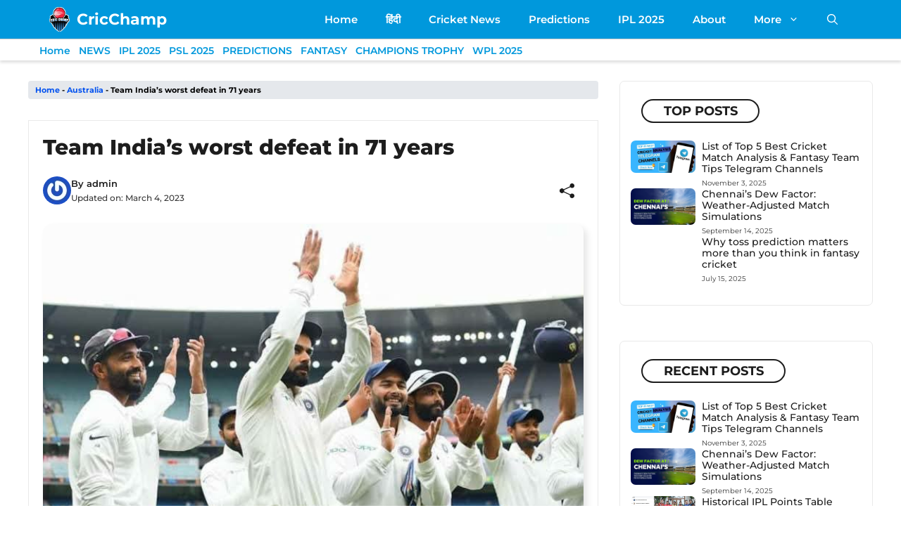

--- FILE ---
content_type: text/html; charset=UTF-8
request_url: https://cricchamp.in/team-indias-worst-defeat-in-71-years/
body_size: 31242
content:
<!DOCTYPE html>
<html lang="en-US" prefix="og: https://ogp.me/ns#">
<head>
	<meta charset="UTF-8">
	<meta name="viewport" content="width=device-width, initial-scale=1">
<!-- Search Engine Optimization by Rank Math PRO - https://rankmath.com/ -->
<title>Team India&#039;s worst defeat in 71 years</title>
<meta name="description" content="Australia are yet to seal their place in the WTC final after a stunning 9-wicket win overIndore to speed India. But now after this defeat, there are many such"/>
<meta name="robots" content="follow, index, max-snippet:-1, max-video-preview:-1, max-image-preview:large"/>
<link rel="canonical" href="https://cricchamp.in/team-indias-worst-defeat-in-71-years/" />
<meta property="og:locale" content="en_US" />
<meta property="og:type" content="article" />
<meta property="og:title" content="Team India&#039;s worst defeat in 71 years" />
<meta property="og:description" content="Australia are yet to seal their place in the WTC final after a stunning 9-wicket win overIndore to speed India. But now after this defeat, there are many such" />
<meta property="og:url" content="https://cricchamp.in/team-indias-worst-defeat-in-71-years/" />
<meta property="og:site_name" content="CricChamp" />
<meta property="article:publisher" content="https://www.facebook.com/cricchampcricket" />
<meta property="article:tag" content="cricket" />
<meta property="article:tag" content="cricket latest updates" />
<meta property="article:tag" content="cricket news" />
<meta property="article:tag" content="india team worst" />
<meta property="article:tag" content="match prediction" />
<meta property="article:tag" content="probable 11" />
<meta property="article:tag" content="Team India worst defeat in 71 years" />
<meta property="article:section" content="Australia" />
<meta property="og:updated_time" content="2023-03-04T12:08:07+00:00" />
<meta property="og:image" content="https://cricchamp.in/wp-content/uploads/2023/03/photo_2023-03-04_15-39-53.jpg" />
<meta property="og:image:secure_url" content="https://cricchamp.in/wp-content/uploads/2023/03/photo_2023-03-04_15-39-53.jpg" />
<meta property="og:image:width" content="739" />
<meta property="og:image:height" content="415" />
<meta property="og:image:alt" content="Team India&#039;s worst defeat in 71 years" />
<meta property="og:image:type" content="image/jpeg" />
<meta property="article:published_time" content="2023-03-04T10:17:33+00:00" />
<meta property="article:modified_time" content="2023-03-04T12:08:07+00:00" />
<meta name="twitter:card" content="summary_large_image" />
<meta name="twitter:title" content="Team India&#039;s worst defeat in 71 years" />
<meta name="twitter:description" content="Australia are yet to seal their place in the WTC final after a stunning 9-wicket win overIndore to speed India. But now after this defeat, there are many such" />
<meta name="twitter:site" content="@https://x.com/CricChampApp" />
<meta name="twitter:creator" content="@https://x.com/CricChampApp" />
<meta name="twitter:image" content="https://cricchamp.in/wp-content/uploads/2023/03/photo_2023-03-04_15-39-53.jpg" />
<meta name="twitter:label1" content="Written by" />
<meta name="twitter:data1" content="admin" />
<meta name="twitter:label2" content="Time to read" />
<meta name="twitter:data2" content="2 minutes" />
<script type="application/ld+json" class="rank-math-schema-pro">{"@context":"https://schema.org","@graph":[{"@type":"Organization","@id":"https://cricchamp.in/#organization","name":"Techno Boat","sameAs":["https://www.facebook.com/cricchampcricket","https://twitter.com/https://x.com/CricChampApp","https://www.instagram.com/cricchamp.in/","https://t.me/c4cricketnewsofficial"],"logo":{"@type":"ImageObject","@id":"https://cricchamp.in/#logo","url":"https://cricchamp.in/wp-content/uploads/2024/02/CricChampNew_BallAdd_transparent_512x512_blackNwhite.png","contentUrl":"https://cricchamp.in/wp-content/uploads/2024/02/CricChampNew_BallAdd_transparent_512x512_blackNwhite.png","caption":"CricChamp","inLanguage":"en-US","width":"500","height":"495"}},{"@type":"WebSite","@id":"https://cricchamp.in/#website","url":"https://cricchamp.in","name":"CricChamp","publisher":{"@id":"https://cricchamp.in/#organization"},"inLanguage":"en-US"},{"@type":"ImageObject","@id":"https://cricchamp.in/wp-content/uploads/2023/03/photo_2023-03-04_15-39-53.jpg","url":"https://cricchamp.in/wp-content/uploads/2023/03/photo_2023-03-04_15-39-53.jpg","width":"739","height":"415","caption":"Team India's worst defeat in 71 years","inLanguage":"en-US"},{"@type":"BreadcrumbList","@id":"https://cricchamp.in/team-indias-worst-defeat-in-71-years/#breadcrumb","itemListElement":[{"@type":"ListItem","position":"1","item":{"@id":"https://cricchamp.in","name":"Home"}},{"@type":"ListItem","position":"2","item":{"@id":"https://cricchamp.in/category/cricket/australia/","name":"Australia"}},{"@type":"ListItem","position":"3","item":{"@id":"https://cricchamp.in/team-indias-worst-defeat-in-71-years/","name":"Team India&#8217;s worst defeat in 71 years"}}]},{"@type":"CollectionPage","@id":"https://cricchamp.in/team-indias-worst-defeat-in-71-years/#webpage","url":"https://cricchamp.in/team-indias-worst-defeat-in-71-years/","name":"Team India&#039;s worst defeat in 71 years","datePublished":"2023-03-04T10:17:33+00:00","dateModified":"2023-03-04T12:08:07+00:00","isPartOf":{"@id":"https://cricchamp.in/#website"},"primaryImageOfPage":{"@id":"https://cricchamp.in/wp-content/uploads/2023/03/photo_2023-03-04_15-39-53.jpg"},"inLanguage":"en-US","breadcrumb":{"@id":"https://cricchamp.in/team-indias-worst-defeat-in-71-years/#breadcrumb"}},{"@type":"Person","@id":"https://cricchamp.in/author/cricchampwordpress/","name":"admin","url":"https://cricchamp.in/author/cricchampwordpress/","image":{"@type":"ImageObject","@id":"https://secure.gravatar.com/avatar/ccc797af8c25b4c5a0e980662b899bb8d5edc5ebf67999f8458137e759b56c49?s=96&amp;r=g","url":"https://secure.gravatar.com/avatar/ccc797af8c25b4c5a0e980662b899bb8d5edc5ebf67999f8458137e759b56c49?s=96&amp;r=g","caption":"admin","inLanguage":"en-US"},"sameAs":["https://cricchamp.in"],"worksFor":{"@id":"https://cricchamp.in/#organization"}},{"@type":"NewsArticle","headline":"Team India&#039;s worst defeat in 71 years","datePublished":"2023-03-04T10:17:33+00:00","dateModified":"2023-03-04T12:08:07+00:00","articleSection":"Australia, Cricket, Cricket Articles, Indian Cricket, International Cricket, test match","author":{"@id":"https://cricchamp.in/author/cricchampwordpress/","name":"admin"},"publisher":{"@id":"https://cricchamp.in/#organization"},"description":"Australia are yet to seal their place in the WTC final after a stunning 9-wicket win overIndore to speed India. But now after this defeat, there are many such","copyrightYear":"2023","copyrightHolder":{"@id":"https://cricchamp.in/#organization"},"name":"Team India&#039;s worst defeat in 71 years","@id":"https://cricchamp.in/team-indias-worst-defeat-in-71-years/#richSnippet","isPartOf":{"@id":"https://cricchamp.in/team-indias-worst-defeat-in-71-years/#webpage"},"image":{"@id":"https://cricchamp.in/wp-content/uploads/2023/03/photo_2023-03-04_15-39-53.jpg"},"inLanguage":"en-US","mainEntityOfPage":{"@id":"https://cricchamp.in/team-indias-worst-defeat-in-71-years/#webpage"}}]}</script>
<!-- /Rank Math WordPress SEO plugin -->

<link rel='dns-prefetch' href='//www.googletagmanager.com' />
<link rel='dns-prefetch' href='//pagead2.googlesyndication.com' />


<link rel="alternate" type="application/rss+xml" title="CricChamp &raquo; Feed" href="https://cricchamp.in/feed/" />
<link rel="alternate" type="application/rss+xml" title="CricChamp &raquo; Comments Feed" href="https://cricchamp.in/comments/feed/" />
<link rel="alternate" type="application/rss+xml" title="CricChamp &raquo; Team India&#8217;s worst defeat in 71 years Comments Feed" href="https://cricchamp.in/team-indias-worst-defeat-in-71-years/feed/" />
<link rel="alternate" title="oEmbed (JSON)" type="application/json+oembed" href="https://cricchamp.in/wp-json/oembed/1.0/embed?url=https%3A%2F%2Fcricchamp.in%2Fteam-indias-worst-defeat-in-71-years%2F" />
<link rel="alternate" title="oEmbed (XML)" type="text/xml+oembed" href="https://cricchamp.in/wp-json/oembed/1.0/embed?url=https%3A%2F%2Fcricchamp.in%2Fteam-indias-worst-defeat-in-71-years%2F&#038;format=xml" />
<link rel="alternate" type="application/rss+xml" title="CricChamp &raquo; Stories Feed" href="https://cricchamp.in/web-stories/feed/"><style id='wp-img-auto-sizes-contain-inline-css'>
img:is([sizes=auto i],[sizes^="auto," i]){contain-intrinsic-size:3000px 1500px}
/*# sourceURL=wp-img-auto-sizes-contain-inline-css */
</style>
<style id='wp-emoji-styles-inline-css'>

	img.wp-smiley, img.emoji {
		display: inline !important;
		border: none !important;
		box-shadow: none !important;
		height: 1em !important;
		width: 1em !important;
		margin: 0 0.07em !important;
		vertical-align: -0.1em !important;
		background: none !important;
		padding: 0 !important;
	}
/*# sourceURL=wp-emoji-styles-inline-css */
</style>
<style id='wp-block-library-inline-css'>
:root{--wp-block-synced-color:#7a00df;--wp-block-synced-color--rgb:122,0,223;--wp-bound-block-color:var(--wp-block-synced-color);--wp-editor-canvas-background:#ddd;--wp-admin-theme-color:#007cba;--wp-admin-theme-color--rgb:0,124,186;--wp-admin-theme-color-darker-10:#006ba1;--wp-admin-theme-color-darker-10--rgb:0,107,160.5;--wp-admin-theme-color-darker-20:#005a87;--wp-admin-theme-color-darker-20--rgb:0,90,135;--wp-admin-border-width-focus:2px}@media (min-resolution:192dpi){:root{--wp-admin-border-width-focus:1.5px}}.wp-element-button{cursor:pointer}:root .has-very-light-gray-background-color{background-color:#eee}:root .has-very-dark-gray-background-color{background-color:#313131}:root .has-very-light-gray-color{color:#eee}:root .has-very-dark-gray-color{color:#313131}:root .has-vivid-green-cyan-to-vivid-cyan-blue-gradient-background{background:linear-gradient(135deg,#00d084,#0693e3)}:root .has-purple-crush-gradient-background{background:linear-gradient(135deg,#34e2e4,#4721fb 50%,#ab1dfe)}:root .has-hazy-dawn-gradient-background{background:linear-gradient(135deg,#faaca8,#dad0ec)}:root .has-subdued-olive-gradient-background{background:linear-gradient(135deg,#fafae1,#67a671)}:root .has-atomic-cream-gradient-background{background:linear-gradient(135deg,#fdd79a,#004a59)}:root .has-nightshade-gradient-background{background:linear-gradient(135deg,#330968,#31cdcf)}:root .has-midnight-gradient-background{background:linear-gradient(135deg,#020381,#2874fc)}:root{--wp--preset--font-size--normal:16px;--wp--preset--font-size--huge:42px}.has-regular-font-size{font-size:1em}.has-larger-font-size{font-size:2.625em}.has-normal-font-size{font-size:var(--wp--preset--font-size--normal)}.has-huge-font-size{font-size:var(--wp--preset--font-size--huge)}.has-text-align-center{text-align:center}.has-text-align-left{text-align:left}.has-text-align-right{text-align:right}.has-fit-text{white-space:nowrap!important}#end-resizable-editor-section{display:none}.aligncenter{clear:both}.items-justified-left{justify-content:flex-start}.items-justified-center{justify-content:center}.items-justified-right{justify-content:flex-end}.items-justified-space-between{justify-content:space-between}.screen-reader-text{border:0;clip-path:inset(50%);height:1px;margin:-1px;overflow:hidden;padding:0;position:absolute;width:1px;word-wrap:normal!important}.screen-reader-text:focus{background-color:#ddd;clip-path:none;color:#444;display:block;font-size:1em;height:auto;left:5px;line-height:normal;padding:15px 23px 14px;text-decoration:none;top:5px;width:auto;z-index:100000}html :where(.has-border-color){border-style:solid}html :where([style*=border-top-color]){border-top-style:solid}html :where([style*=border-right-color]){border-right-style:solid}html :where([style*=border-bottom-color]){border-bottom-style:solid}html :where([style*=border-left-color]){border-left-style:solid}html :where([style*=border-width]){border-style:solid}html :where([style*=border-top-width]){border-top-style:solid}html :where([style*=border-right-width]){border-right-style:solid}html :where([style*=border-bottom-width]){border-bottom-style:solid}html :where([style*=border-left-width]){border-left-style:solid}html :where(img[class*=wp-image-]){height:auto;max-width:100%}:where(figure){margin:0 0 1em}html :where(.is-position-sticky){--wp-admin--admin-bar--position-offset:var(--wp-admin--admin-bar--height,0px)}@media screen and (max-width:600px){html :where(.is-position-sticky){--wp-admin--admin-bar--position-offset:0px}}

/*# sourceURL=wp-block-library-inline-css */
</style><style id='wp-block-heading-inline-css'>
h1:where(.wp-block-heading).has-background,h2:where(.wp-block-heading).has-background,h3:where(.wp-block-heading).has-background,h4:where(.wp-block-heading).has-background,h5:where(.wp-block-heading).has-background,h6:where(.wp-block-heading).has-background{padding:1.25em 2.375em}h1.has-text-align-left[style*=writing-mode]:where([style*=vertical-lr]),h1.has-text-align-right[style*=writing-mode]:where([style*=vertical-rl]),h2.has-text-align-left[style*=writing-mode]:where([style*=vertical-lr]),h2.has-text-align-right[style*=writing-mode]:where([style*=vertical-rl]),h3.has-text-align-left[style*=writing-mode]:where([style*=vertical-lr]),h3.has-text-align-right[style*=writing-mode]:where([style*=vertical-rl]),h4.has-text-align-left[style*=writing-mode]:where([style*=vertical-lr]),h4.has-text-align-right[style*=writing-mode]:where([style*=vertical-rl]),h5.has-text-align-left[style*=writing-mode]:where([style*=vertical-lr]),h5.has-text-align-right[style*=writing-mode]:where([style*=vertical-rl]),h6.has-text-align-left[style*=writing-mode]:where([style*=vertical-lr]),h6.has-text-align-right[style*=writing-mode]:where([style*=vertical-rl]){rotate:180deg}
/*# sourceURL=https://cricchamp.in/wp-includes/blocks/heading/style.min.css */
</style>
<style id='wp-block-image-inline-css'>
.wp-block-image>a,.wp-block-image>figure>a{display:inline-block}.wp-block-image img{box-sizing:border-box;height:auto;max-width:100%;vertical-align:bottom}@media not (prefers-reduced-motion){.wp-block-image img.hide{visibility:hidden}.wp-block-image img.show{animation:show-content-image .4s}}.wp-block-image[style*=border-radius] img,.wp-block-image[style*=border-radius]>a{border-radius:inherit}.wp-block-image.has-custom-border img{box-sizing:border-box}.wp-block-image.aligncenter{text-align:center}.wp-block-image.alignfull>a,.wp-block-image.alignwide>a{width:100%}.wp-block-image.alignfull img,.wp-block-image.alignwide img{height:auto;width:100%}.wp-block-image .aligncenter,.wp-block-image .alignleft,.wp-block-image .alignright,.wp-block-image.aligncenter,.wp-block-image.alignleft,.wp-block-image.alignright{display:table}.wp-block-image .aligncenter>figcaption,.wp-block-image .alignleft>figcaption,.wp-block-image .alignright>figcaption,.wp-block-image.aligncenter>figcaption,.wp-block-image.alignleft>figcaption,.wp-block-image.alignright>figcaption{caption-side:bottom;display:table-caption}.wp-block-image .alignleft{float:left;margin:.5em 1em .5em 0}.wp-block-image .alignright{float:right;margin:.5em 0 .5em 1em}.wp-block-image .aligncenter{margin-left:auto;margin-right:auto}.wp-block-image :where(figcaption){margin-bottom:1em;margin-top:.5em}.wp-block-image.is-style-circle-mask img{border-radius:9999px}@supports ((-webkit-mask-image:none) or (mask-image:none)) or (-webkit-mask-image:none){.wp-block-image.is-style-circle-mask img{border-radius:0;-webkit-mask-image:url('data:image/svg+xml;utf8,<svg viewBox="0 0 100 100" xmlns="http://www.w3.org/2000/svg"><circle cx="50" cy="50" r="50"/></svg>');mask-image:url('data:image/svg+xml;utf8,<svg viewBox="0 0 100 100" xmlns="http://www.w3.org/2000/svg"><circle cx="50" cy="50" r="50"/></svg>');mask-mode:alpha;-webkit-mask-position:center;mask-position:center;-webkit-mask-repeat:no-repeat;mask-repeat:no-repeat;-webkit-mask-size:contain;mask-size:contain}}:root :where(.wp-block-image.is-style-rounded img,.wp-block-image .is-style-rounded img){border-radius:9999px}.wp-block-image figure{margin:0}.wp-lightbox-container{display:flex;flex-direction:column;position:relative}.wp-lightbox-container img{cursor:zoom-in}.wp-lightbox-container img:hover+button{opacity:1}.wp-lightbox-container button{align-items:center;backdrop-filter:blur(16px) saturate(180%);background-color:#5a5a5a40;border:none;border-radius:4px;cursor:zoom-in;display:flex;height:20px;justify-content:center;opacity:0;padding:0;position:absolute;right:16px;text-align:center;top:16px;width:20px;z-index:100}@media not (prefers-reduced-motion){.wp-lightbox-container button{transition:opacity .2s ease}}.wp-lightbox-container button:focus-visible{outline:3px auto #5a5a5a40;outline:3px auto -webkit-focus-ring-color;outline-offset:3px}.wp-lightbox-container button:hover{cursor:pointer;opacity:1}.wp-lightbox-container button:focus{opacity:1}.wp-lightbox-container button:focus,.wp-lightbox-container button:hover,.wp-lightbox-container button:not(:hover):not(:active):not(.has-background){background-color:#5a5a5a40;border:none}.wp-lightbox-overlay{box-sizing:border-box;cursor:zoom-out;height:100vh;left:0;overflow:hidden;position:fixed;top:0;visibility:hidden;width:100%;z-index:100000}.wp-lightbox-overlay .close-button{align-items:center;cursor:pointer;display:flex;justify-content:center;min-height:40px;min-width:40px;padding:0;position:absolute;right:calc(env(safe-area-inset-right) + 16px);top:calc(env(safe-area-inset-top) + 16px);z-index:5000000}.wp-lightbox-overlay .close-button:focus,.wp-lightbox-overlay .close-button:hover,.wp-lightbox-overlay .close-button:not(:hover):not(:active):not(.has-background){background:none;border:none}.wp-lightbox-overlay .lightbox-image-container{height:var(--wp--lightbox-container-height);left:50%;overflow:hidden;position:absolute;top:50%;transform:translate(-50%,-50%);transform-origin:top left;width:var(--wp--lightbox-container-width);z-index:9999999999}.wp-lightbox-overlay .wp-block-image{align-items:center;box-sizing:border-box;display:flex;height:100%;justify-content:center;margin:0;position:relative;transform-origin:0 0;width:100%;z-index:3000000}.wp-lightbox-overlay .wp-block-image img{height:var(--wp--lightbox-image-height);min-height:var(--wp--lightbox-image-height);min-width:var(--wp--lightbox-image-width);width:var(--wp--lightbox-image-width)}.wp-lightbox-overlay .wp-block-image figcaption{display:none}.wp-lightbox-overlay button{background:none;border:none}.wp-lightbox-overlay .scrim{background-color:#fff;height:100%;opacity:.9;position:absolute;width:100%;z-index:2000000}.wp-lightbox-overlay.active{visibility:visible}@media not (prefers-reduced-motion){.wp-lightbox-overlay.active{animation:turn-on-visibility .25s both}.wp-lightbox-overlay.active img{animation:turn-on-visibility .35s both}.wp-lightbox-overlay.show-closing-animation:not(.active){animation:turn-off-visibility .35s both}.wp-lightbox-overlay.show-closing-animation:not(.active) img{animation:turn-off-visibility .25s both}.wp-lightbox-overlay.zoom.active{animation:none;opacity:1;visibility:visible}.wp-lightbox-overlay.zoom.active .lightbox-image-container{animation:lightbox-zoom-in .4s}.wp-lightbox-overlay.zoom.active .lightbox-image-container img{animation:none}.wp-lightbox-overlay.zoom.active .scrim{animation:turn-on-visibility .4s forwards}.wp-lightbox-overlay.zoom.show-closing-animation:not(.active){animation:none}.wp-lightbox-overlay.zoom.show-closing-animation:not(.active) .lightbox-image-container{animation:lightbox-zoom-out .4s}.wp-lightbox-overlay.zoom.show-closing-animation:not(.active) .lightbox-image-container img{animation:none}.wp-lightbox-overlay.zoom.show-closing-animation:not(.active) .scrim{animation:turn-off-visibility .4s forwards}}@keyframes show-content-image{0%{visibility:hidden}99%{visibility:hidden}to{visibility:visible}}@keyframes turn-on-visibility{0%{opacity:0}to{opacity:1}}@keyframes turn-off-visibility{0%{opacity:1;visibility:visible}99%{opacity:0;visibility:visible}to{opacity:0;visibility:hidden}}@keyframes lightbox-zoom-in{0%{transform:translate(calc((-100vw + var(--wp--lightbox-scrollbar-width))/2 + var(--wp--lightbox-initial-left-position)),calc(-50vh + var(--wp--lightbox-initial-top-position))) scale(var(--wp--lightbox-scale))}to{transform:translate(-50%,-50%) scale(1)}}@keyframes lightbox-zoom-out{0%{transform:translate(-50%,-50%) scale(1);visibility:visible}99%{visibility:visible}to{transform:translate(calc((-100vw + var(--wp--lightbox-scrollbar-width))/2 + var(--wp--lightbox-initial-left-position)),calc(-50vh + var(--wp--lightbox-initial-top-position))) scale(var(--wp--lightbox-scale));visibility:hidden}}
/*# sourceURL=https://cricchamp.in/wp-includes/blocks/image/style.min.css */
</style>
<style id='wp-block-paragraph-inline-css'>
.is-small-text{font-size:.875em}.is-regular-text{font-size:1em}.is-large-text{font-size:2.25em}.is-larger-text{font-size:3em}.has-drop-cap:not(:focus):first-letter{float:left;font-size:8.4em;font-style:normal;font-weight:100;line-height:.68;margin:.05em .1em 0 0;text-transform:uppercase}body.rtl .has-drop-cap:not(:focus):first-letter{float:none;margin-left:.1em}p.has-drop-cap.has-background{overflow:hidden}:root :where(p.has-background){padding:1.25em 2.375em}:where(p.has-text-color:not(.has-link-color)) a{color:inherit}p.has-text-align-left[style*="writing-mode:vertical-lr"],p.has-text-align-right[style*="writing-mode:vertical-rl"]{rotate:180deg}
/*# sourceURL=https://cricchamp.in/wp-includes/blocks/paragraph/style.min.css */
</style>
<style id='global-styles-inline-css'>
:root{--wp--preset--aspect-ratio--square: 1;--wp--preset--aspect-ratio--4-3: 4/3;--wp--preset--aspect-ratio--3-4: 3/4;--wp--preset--aspect-ratio--3-2: 3/2;--wp--preset--aspect-ratio--2-3: 2/3;--wp--preset--aspect-ratio--16-9: 16/9;--wp--preset--aspect-ratio--9-16: 9/16;--wp--preset--color--black: #000000;--wp--preset--color--cyan-bluish-gray: #abb8c3;--wp--preset--color--white: #ffffff;--wp--preset--color--pale-pink: #f78da7;--wp--preset--color--vivid-red: #cf2e2e;--wp--preset--color--luminous-vivid-orange: #ff6900;--wp--preset--color--luminous-vivid-amber: #fcb900;--wp--preset--color--light-green-cyan: #7bdcb5;--wp--preset--color--vivid-green-cyan: #00d084;--wp--preset--color--pale-cyan-blue: #8ed1fc;--wp--preset--color--vivid-cyan-blue: #0693e3;--wp--preset--color--vivid-purple: #9b51e0;--wp--preset--color--background: var(--background);--wp--preset--color--background-1: var(--background-1);--wp--preset--color--text-1: var(--text-1);--wp--preset--color--text-2: var(--text-2);--wp--preset--color--link-text: var(--link-text);--wp--preset--color--color-background: var(--color-background);--wp--preset--color--color-background-hover: var(--color-background-hover);--wp--preset--color--border-color: var(--border-color);--wp--preset--gradient--vivid-cyan-blue-to-vivid-purple: linear-gradient(135deg,rgb(6,147,227) 0%,rgb(155,81,224) 100%);--wp--preset--gradient--light-green-cyan-to-vivid-green-cyan: linear-gradient(135deg,rgb(122,220,180) 0%,rgb(0,208,130) 100%);--wp--preset--gradient--luminous-vivid-amber-to-luminous-vivid-orange: linear-gradient(135deg,rgb(252,185,0) 0%,rgb(255,105,0) 100%);--wp--preset--gradient--luminous-vivid-orange-to-vivid-red: linear-gradient(135deg,rgb(255,105,0) 0%,rgb(207,46,46) 100%);--wp--preset--gradient--very-light-gray-to-cyan-bluish-gray: linear-gradient(135deg,rgb(238,238,238) 0%,rgb(169,184,195) 100%);--wp--preset--gradient--cool-to-warm-spectrum: linear-gradient(135deg,rgb(74,234,220) 0%,rgb(151,120,209) 20%,rgb(207,42,186) 40%,rgb(238,44,130) 60%,rgb(251,105,98) 80%,rgb(254,248,76) 100%);--wp--preset--gradient--blush-light-purple: linear-gradient(135deg,rgb(255,206,236) 0%,rgb(152,150,240) 100%);--wp--preset--gradient--blush-bordeaux: linear-gradient(135deg,rgb(254,205,165) 0%,rgb(254,45,45) 50%,rgb(107,0,62) 100%);--wp--preset--gradient--luminous-dusk: linear-gradient(135deg,rgb(255,203,112) 0%,rgb(199,81,192) 50%,rgb(65,88,208) 100%);--wp--preset--gradient--pale-ocean: linear-gradient(135deg,rgb(255,245,203) 0%,rgb(182,227,212) 50%,rgb(51,167,181) 100%);--wp--preset--gradient--electric-grass: linear-gradient(135deg,rgb(202,248,128) 0%,rgb(113,206,126) 100%);--wp--preset--gradient--midnight: linear-gradient(135deg,rgb(2,3,129) 0%,rgb(40,116,252) 100%);--wp--preset--font-size--small: 13px;--wp--preset--font-size--medium: 20px;--wp--preset--font-size--large: 36px;--wp--preset--font-size--x-large: 42px;--wp--preset--spacing--20: 0.44rem;--wp--preset--spacing--30: 0.67rem;--wp--preset--spacing--40: 1rem;--wp--preset--spacing--50: 1.5rem;--wp--preset--spacing--60: 2.25rem;--wp--preset--spacing--70: 3.38rem;--wp--preset--spacing--80: 5.06rem;--wp--preset--shadow--natural: 6px 6px 9px rgba(0, 0, 0, 0.2);--wp--preset--shadow--deep: 12px 12px 50px rgba(0, 0, 0, 0.4);--wp--preset--shadow--sharp: 6px 6px 0px rgba(0, 0, 0, 0.2);--wp--preset--shadow--outlined: 6px 6px 0px -3px rgb(255, 255, 255), 6px 6px rgb(0, 0, 0);--wp--preset--shadow--crisp: 6px 6px 0px rgb(0, 0, 0);}:where(.is-layout-flex){gap: 0.5em;}:where(.is-layout-grid){gap: 0.5em;}body .is-layout-flex{display: flex;}.is-layout-flex{flex-wrap: wrap;align-items: center;}.is-layout-flex > :is(*, div){margin: 0;}body .is-layout-grid{display: grid;}.is-layout-grid > :is(*, div){margin: 0;}:where(.wp-block-columns.is-layout-flex){gap: 2em;}:where(.wp-block-columns.is-layout-grid){gap: 2em;}:where(.wp-block-post-template.is-layout-flex){gap: 1.25em;}:where(.wp-block-post-template.is-layout-grid){gap: 1.25em;}.has-black-color{color: var(--wp--preset--color--black) !important;}.has-cyan-bluish-gray-color{color: var(--wp--preset--color--cyan-bluish-gray) !important;}.has-white-color{color: var(--wp--preset--color--white) !important;}.has-pale-pink-color{color: var(--wp--preset--color--pale-pink) !important;}.has-vivid-red-color{color: var(--wp--preset--color--vivid-red) !important;}.has-luminous-vivid-orange-color{color: var(--wp--preset--color--luminous-vivid-orange) !important;}.has-luminous-vivid-amber-color{color: var(--wp--preset--color--luminous-vivid-amber) !important;}.has-light-green-cyan-color{color: var(--wp--preset--color--light-green-cyan) !important;}.has-vivid-green-cyan-color{color: var(--wp--preset--color--vivid-green-cyan) !important;}.has-pale-cyan-blue-color{color: var(--wp--preset--color--pale-cyan-blue) !important;}.has-vivid-cyan-blue-color{color: var(--wp--preset--color--vivid-cyan-blue) !important;}.has-vivid-purple-color{color: var(--wp--preset--color--vivid-purple) !important;}.has-black-background-color{background-color: var(--wp--preset--color--black) !important;}.has-cyan-bluish-gray-background-color{background-color: var(--wp--preset--color--cyan-bluish-gray) !important;}.has-white-background-color{background-color: var(--wp--preset--color--white) !important;}.has-pale-pink-background-color{background-color: var(--wp--preset--color--pale-pink) !important;}.has-vivid-red-background-color{background-color: var(--wp--preset--color--vivid-red) !important;}.has-luminous-vivid-orange-background-color{background-color: var(--wp--preset--color--luminous-vivid-orange) !important;}.has-luminous-vivid-amber-background-color{background-color: var(--wp--preset--color--luminous-vivid-amber) !important;}.has-light-green-cyan-background-color{background-color: var(--wp--preset--color--light-green-cyan) !important;}.has-vivid-green-cyan-background-color{background-color: var(--wp--preset--color--vivid-green-cyan) !important;}.has-pale-cyan-blue-background-color{background-color: var(--wp--preset--color--pale-cyan-blue) !important;}.has-vivid-cyan-blue-background-color{background-color: var(--wp--preset--color--vivid-cyan-blue) !important;}.has-vivid-purple-background-color{background-color: var(--wp--preset--color--vivid-purple) !important;}.has-black-border-color{border-color: var(--wp--preset--color--black) !important;}.has-cyan-bluish-gray-border-color{border-color: var(--wp--preset--color--cyan-bluish-gray) !important;}.has-white-border-color{border-color: var(--wp--preset--color--white) !important;}.has-pale-pink-border-color{border-color: var(--wp--preset--color--pale-pink) !important;}.has-vivid-red-border-color{border-color: var(--wp--preset--color--vivid-red) !important;}.has-luminous-vivid-orange-border-color{border-color: var(--wp--preset--color--luminous-vivid-orange) !important;}.has-luminous-vivid-amber-border-color{border-color: var(--wp--preset--color--luminous-vivid-amber) !important;}.has-light-green-cyan-border-color{border-color: var(--wp--preset--color--light-green-cyan) !important;}.has-vivid-green-cyan-border-color{border-color: var(--wp--preset--color--vivid-green-cyan) !important;}.has-pale-cyan-blue-border-color{border-color: var(--wp--preset--color--pale-cyan-blue) !important;}.has-vivid-cyan-blue-border-color{border-color: var(--wp--preset--color--vivid-cyan-blue) !important;}.has-vivid-purple-border-color{border-color: var(--wp--preset--color--vivid-purple) !important;}.has-vivid-cyan-blue-to-vivid-purple-gradient-background{background: var(--wp--preset--gradient--vivid-cyan-blue-to-vivid-purple) !important;}.has-light-green-cyan-to-vivid-green-cyan-gradient-background{background: var(--wp--preset--gradient--light-green-cyan-to-vivid-green-cyan) !important;}.has-luminous-vivid-amber-to-luminous-vivid-orange-gradient-background{background: var(--wp--preset--gradient--luminous-vivid-amber-to-luminous-vivid-orange) !important;}.has-luminous-vivid-orange-to-vivid-red-gradient-background{background: var(--wp--preset--gradient--luminous-vivid-orange-to-vivid-red) !important;}.has-very-light-gray-to-cyan-bluish-gray-gradient-background{background: var(--wp--preset--gradient--very-light-gray-to-cyan-bluish-gray) !important;}.has-cool-to-warm-spectrum-gradient-background{background: var(--wp--preset--gradient--cool-to-warm-spectrum) !important;}.has-blush-light-purple-gradient-background{background: var(--wp--preset--gradient--blush-light-purple) !important;}.has-blush-bordeaux-gradient-background{background: var(--wp--preset--gradient--blush-bordeaux) !important;}.has-luminous-dusk-gradient-background{background: var(--wp--preset--gradient--luminous-dusk) !important;}.has-pale-ocean-gradient-background{background: var(--wp--preset--gradient--pale-ocean) !important;}.has-electric-grass-gradient-background{background: var(--wp--preset--gradient--electric-grass) !important;}.has-midnight-gradient-background{background: var(--wp--preset--gradient--midnight) !important;}.has-small-font-size{font-size: var(--wp--preset--font-size--small) !important;}.has-medium-font-size{font-size: var(--wp--preset--font-size--medium) !important;}.has-large-font-size{font-size: var(--wp--preset--font-size--large) !important;}.has-x-large-font-size{font-size: var(--wp--preset--font-size--x-large) !important;}
/*# sourceURL=global-styles-inline-css */
</style>

<style id='classic-theme-styles-inline-css'>
/*! This file is auto-generated */
.wp-block-button__link{color:#fff;background-color:#32373c;border-radius:9999px;box-shadow:none;text-decoration:none;padding:calc(.667em + 2px) calc(1.333em + 2px);font-size:1.125em}.wp-block-file__button{background:#32373c;color:#fff;text-decoration:none}
/*# sourceURL=/wp-includes/css/classic-themes.min.css */
</style>
<link rel='stylesheet' id='ads-for-wp-front-css-css' href='https://cricchamp.in/wp-content/plugins/ads-for-wp/public/assets/css/adsforwp-front.min.css?ver=1.9.31' media='all' />
<link rel='stylesheet' id='dashicons-css' href='https://cricchamp.in/wp-includes/css/dashicons.min.css?ver=6.9' media='all' />
<link rel='stylesheet' id='post-views-counter-frontend-css' href='https://cricchamp.in/wp-content/plugins/post-views-counter/css/frontend.min.css?ver=1.5.2' media='all' />
<link rel='stylesheet' id='ez-toc-css' href='https://cricchamp.in/wp-content/plugins/easy-table-of-contents/assets/css/screen.min.css?ver=2.0.73' media='all' />
<style id='ez-toc-inline-css'>
div#ez-toc-container .ez-toc-title {font-size: 120%;}div#ez-toc-container .ez-toc-title {font-weight: 500;}div#ez-toc-container ul li {font-size: 95%;}div#ez-toc-container ul li {font-weight: 500;}div#ez-toc-container nav ul ul li {font-size: 90%;}
.ez-toc-container-direction {direction: ltr;}.ez-toc-counter ul{counter-reset: item ;}.ez-toc-counter nav ul li a::before {content: counters(item, '.', decimal) '. ';display: inline-block;counter-increment: item;flex-grow: 0;flex-shrink: 0;margin-right: .2em; float: left; }.ez-toc-widget-direction {direction: ltr;}.ez-toc-widget-container ul{counter-reset: item ;}.ez-toc-widget-container nav ul li a::before {content: counters(item, '.', decimal) '. ';display: inline-block;counter-increment: item;flex-grow: 0;flex-shrink: 0;margin-right: .2em; float: left; }
/*# sourceURL=ez-toc-inline-css */
</style>
<link rel='stylesheet' id='generate-comments-css' href='https://cricchamp.in/wp-content/themes/generatepress/assets/css/components/comments.min.css?ver=3.5.1' media='all' />
<link rel='stylesheet' id='generate-widget-areas-css' href='https://cricchamp.in/wp-content/themes/generatepress/assets/css/components/widget-areas.min.css?ver=3.5.1' media='all' />
<link rel='stylesheet' id='generate-style-css' href='https://cricchamp.in/wp-content/themes/generatepress/assets/css/main.min.css?ver=3.5.1' media='all' />
<style id='generate-style-inline-css'>
.is-right-sidebar{width:30%;}.is-left-sidebar{width:25%;}.site-content .content-area{width:70%;}@media (max-width: 768px){.main-navigation .menu-toggle,.sidebar-nav-mobile:not(#sticky-placeholder){display:block;}.main-navigation ul,.gen-sidebar-nav,.main-navigation:not(.slideout-navigation):not(.toggled) .main-nav > ul,.has-inline-mobile-toggle #site-navigation .inside-navigation > *:not(.navigation-search):not(.main-nav){display:none;}.nav-align-right .inside-navigation,.nav-align-center .inside-navigation{justify-content:space-between;}}
.dynamic-author-image-rounded{border-radius:100%;}.dynamic-featured-image, .dynamic-author-image{vertical-align:middle;}.one-container.blog .dynamic-content-template:not(:last-child), .one-container.archive .dynamic-content-template:not(:last-child){padding-bottom:0px;}.dynamic-entry-excerpt > p:last-child{margin-bottom:0px;}
/*# sourceURL=generate-style-inline-css */
</style>
<style type="text/css">@font-face {font-family:Montserrat;font-style:normal;font-weight:100;src:url(/cf-fonts/s/montserrat/5.0.16/vietnamese/100/normal.woff2);unicode-range:U+0102-0103,U+0110-0111,U+0128-0129,U+0168-0169,U+01A0-01A1,U+01AF-01B0,U+0300-0301,U+0303-0304,U+0308-0309,U+0323,U+0329,U+1EA0-1EF9,U+20AB;font-display:auto;}@font-face {font-family:Montserrat;font-style:normal;font-weight:100;src:url(/cf-fonts/s/montserrat/5.0.16/cyrillic/100/normal.woff2);unicode-range:U+0301,U+0400-045F,U+0490-0491,U+04B0-04B1,U+2116;font-display:auto;}@font-face {font-family:Montserrat;font-style:normal;font-weight:100;src:url(/cf-fonts/s/montserrat/5.0.16/latin/100/normal.woff2);unicode-range:U+0000-00FF,U+0131,U+0152-0153,U+02BB-02BC,U+02C6,U+02DA,U+02DC,U+0304,U+0308,U+0329,U+2000-206F,U+2074,U+20AC,U+2122,U+2191,U+2193,U+2212,U+2215,U+FEFF,U+FFFD;font-display:auto;}@font-face {font-family:Montserrat;font-style:normal;font-weight:100;src:url(/cf-fonts/s/montserrat/5.0.16/cyrillic-ext/100/normal.woff2);unicode-range:U+0460-052F,U+1C80-1C88,U+20B4,U+2DE0-2DFF,U+A640-A69F,U+FE2E-FE2F;font-display:auto;}@font-face {font-family:Montserrat;font-style:normal;font-weight:100;src:url(/cf-fonts/s/montserrat/5.0.16/latin-ext/100/normal.woff2);unicode-range:U+0100-02AF,U+0304,U+0308,U+0329,U+1E00-1E9F,U+1EF2-1EFF,U+2020,U+20A0-20AB,U+20AD-20CF,U+2113,U+2C60-2C7F,U+A720-A7FF;font-display:auto;}@font-face {font-family:Montserrat;font-style:italic;font-weight:100;src:url(/cf-fonts/s/montserrat/5.0.16/vietnamese/100/italic.woff2);unicode-range:U+0102-0103,U+0110-0111,U+0128-0129,U+0168-0169,U+01A0-01A1,U+01AF-01B0,U+0300-0301,U+0303-0304,U+0308-0309,U+0323,U+0329,U+1EA0-1EF9,U+20AB;font-display:auto;}@font-face {font-family:Montserrat;font-style:italic;font-weight:100;src:url(/cf-fonts/s/montserrat/5.0.16/cyrillic-ext/100/italic.woff2);unicode-range:U+0460-052F,U+1C80-1C88,U+20B4,U+2DE0-2DFF,U+A640-A69F,U+FE2E-FE2F;font-display:auto;}@font-face {font-family:Montserrat;font-style:italic;font-weight:100;src:url(/cf-fonts/s/montserrat/5.0.16/cyrillic/100/italic.woff2);unicode-range:U+0301,U+0400-045F,U+0490-0491,U+04B0-04B1,U+2116;font-display:auto;}@font-face {font-family:Montserrat;font-style:italic;font-weight:100;src:url(/cf-fonts/s/montserrat/5.0.16/latin-ext/100/italic.woff2);unicode-range:U+0100-02AF,U+0304,U+0308,U+0329,U+1E00-1E9F,U+1EF2-1EFF,U+2020,U+20A0-20AB,U+20AD-20CF,U+2113,U+2C60-2C7F,U+A720-A7FF;font-display:auto;}@font-face {font-family:Montserrat;font-style:italic;font-weight:100;src:url(/cf-fonts/s/montserrat/5.0.16/latin/100/italic.woff2);unicode-range:U+0000-00FF,U+0131,U+0152-0153,U+02BB-02BC,U+02C6,U+02DA,U+02DC,U+0304,U+0308,U+0329,U+2000-206F,U+2074,U+20AC,U+2122,U+2191,U+2193,U+2212,U+2215,U+FEFF,U+FFFD;font-display:auto;}@font-face {font-family:Montserrat;font-style:normal;font-weight:200;src:url(/cf-fonts/s/montserrat/5.0.16/latin-ext/200/normal.woff2);unicode-range:U+0100-02AF,U+0304,U+0308,U+0329,U+1E00-1E9F,U+1EF2-1EFF,U+2020,U+20A0-20AB,U+20AD-20CF,U+2113,U+2C60-2C7F,U+A720-A7FF;font-display:auto;}@font-face {font-family:Montserrat;font-style:normal;font-weight:200;src:url(/cf-fonts/s/montserrat/5.0.16/vietnamese/200/normal.woff2);unicode-range:U+0102-0103,U+0110-0111,U+0128-0129,U+0168-0169,U+01A0-01A1,U+01AF-01B0,U+0300-0301,U+0303-0304,U+0308-0309,U+0323,U+0329,U+1EA0-1EF9,U+20AB;font-display:auto;}@font-face {font-family:Montserrat;font-style:normal;font-weight:200;src:url(/cf-fonts/s/montserrat/5.0.16/latin/200/normal.woff2);unicode-range:U+0000-00FF,U+0131,U+0152-0153,U+02BB-02BC,U+02C6,U+02DA,U+02DC,U+0304,U+0308,U+0329,U+2000-206F,U+2074,U+20AC,U+2122,U+2191,U+2193,U+2212,U+2215,U+FEFF,U+FFFD;font-display:auto;}@font-face {font-family:Montserrat;font-style:normal;font-weight:200;src:url(/cf-fonts/s/montserrat/5.0.16/cyrillic/200/normal.woff2);unicode-range:U+0301,U+0400-045F,U+0490-0491,U+04B0-04B1,U+2116;font-display:auto;}@font-face {font-family:Montserrat;font-style:normal;font-weight:200;src:url(/cf-fonts/s/montserrat/5.0.16/cyrillic-ext/200/normal.woff2);unicode-range:U+0460-052F,U+1C80-1C88,U+20B4,U+2DE0-2DFF,U+A640-A69F,U+FE2E-FE2F;font-display:auto;}@font-face {font-family:Montserrat;font-style:italic;font-weight:200;src:url(/cf-fonts/s/montserrat/5.0.16/cyrillic-ext/200/italic.woff2);unicode-range:U+0460-052F,U+1C80-1C88,U+20B4,U+2DE0-2DFF,U+A640-A69F,U+FE2E-FE2F;font-display:auto;}@font-face {font-family:Montserrat;font-style:italic;font-weight:200;src:url(/cf-fonts/s/montserrat/5.0.16/latin/200/italic.woff2);unicode-range:U+0000-00FF,U+0131,U+0152-0153,U+02BB-02BC,U+02C6,U+02DA,U+02DC,U+0304,U+0308,U+0329,U+2000-206F,U+2074,U+20AC,U+2122,U+2191,U+2193,U+2212,U+2215,U+FEFF,U+FFFD;font-display:auto;}@font-face {font-family:Montserrat;font-style:italic;font-weight:200;src:url(/cf-fonts/s/montserrat/5.0.16/vietnamese/200/italic.woff2);unicode-range:U+0102-0103,U+0110-0111,U+0128-0129,U+0168-0169,U+01A0-01A1,U+01AF-01B0,U+0300-0301,U+0303-0304,U+0308-0309,U+0323,U+0329,U+1EA0-1EF9,U+20AB;font-display:auto;}@font-face {font-family:Montserrat;font-style:italic;font-weight:200;src:url(/cf-fonts/s/montserrat/5.0.16/latin-ext/200/italic.woff2);unicode-range:U+0100-02AF,U+0304,U+0308,U+0329,U+1E00-1E9F,U+1EF2-1EFF,U+2020,U+20A0-20AB,U+20AD-20CF,U+2113,U+2C60-2C7F,U+A720-A7FF;font-display:auto;}@font-face {font-family:Montserrat;font-style:italic;font-weight:200;src:url(/cf-fonts/s/montserrat/5.0.16/cyrillic/200/italic.woff2);unicode-range:U+0301,U+0400-045F,U+0490-0491,U+04B0-04B1,U+2116;font-display:auto;}@font-face {font-family:Montserrat;font-style:normal;font-weight:300;src:url(/cf-fonts/s/montserrat/5.0.16/cyrillic/300/normal.woff2);unicode-range:U+0301,U+0400-045F,U+0490-0491,U+04B0-04B1,U+2116;font-display:auto;}@font-face {font-family:Montserrat;font-style:normal;font-weight:300;src:url(/cf-fonts/s/montserrat/5.0.16/cyrillic-ext/300/normal.woff2);unicode-range:U+0460-052F,U+1C80-1C88,U+20B4,U+2DE0-2DFF,U+A640-A69F,U+FE2E-FE2F;font-display:auto;}@font-face {font-family:Montserrat;font-style:normal;font-weight:300;src:url(/cf-fonts/s/montserrat/5.0.16/vietnamese/300/normal.woff2);unicode-range:U+0102-0103,U+0110-0111,U+0128-0129,U+0168-0169,U+01A0-01A1,U+01AF-01B0,U+0300-0301,U+0303-0304,U+0308-0309,U+0323,U+0329,U+1EA0-1EF9,U+20AB;font-display:auto;}@font-face {font-family:Montserrat;font-style:normal;font-weight:300;src:url(/cf-fonts/s/montserrat/5.0.16/latin/300/normal.woff2);unicode-range:U+0000-00FF,U+0131,U+0152-0153,U+02BB-02BC,U+02C6,U+02DA,U+02DC,U+0304,U+0308,U+0329,U+2000-206F,U+2074,U+20AC,U+2122,U+2191,U+2193,U+2212,U+2215,U+FEFF,U+FFFD;font-display:auto;}@font-face {font-family:Montserrat;font-style:normal;font-weight:300;src:url(/cf-fonts/s/montserrat/5.0.16/latin-ext/300/normal.woff2);unicode-range:U+0100-02AF,U+0304,U+0308,U+0329,U+1E00-1E9F,U+1EF2-1EFF,U+2020,U+20A0-20AB,U+20AD-20CF,U+2113,U+2C60-2C7F,U+A720-A7FF;font-display:auto;}@font-face {font-family:Montserrat;font-style:italic;font-weight:300;src:url(/cf-fonts/s/montserrat/5.0.16/latin-ext/300/italic.woff2);unicode-range:U+0100-02AF,U+0304,U+0308,U+0329,U+1E00-1E9F,U+1EF2-1EFF,U+2020,U+20A0-20AB,U+20AD-20CF,U+2113,U+2C60-2C7F,U+A720-A7FF;font-display:auto;}@font-face {font-family:Montserrat;font-style:italic;font-weight:300;src:url(/cf-fonts/s/montserrat/5.0.16/latin/300/italic.woff2);unicode-range:U+0000-00FF,U+0131,U+0152-0153,U+02BB-02BC,U+02C6,U+02DA,U+02DC,U+0304,U+0308,U+0329,U+2000-206F,U+2074,U+20AC,U+2122,U+2191,U+2193,U+2212,U+2215,U+FEFF,U+FFFD;font-display:auto;}@font-face {font-family:Montserrat;font-style:italic;font-weight:300;src:url(/cf-fonts/s/montserrat/5.0.16/vietnamese/300/italic.woff2);unicode-range:U+0102-0103,U+0110-0111,U+0128-0129,U+0168-0169,U+01A0-01A1,U+01AF-01B0,U+0300-0301,U+0303-0304,U+0308-0309,U+0323,U+0329,U+1EA0-1EF9,U+20AB;font-display:auto;}@font-face {font-family:Montserrat;font-style:italic;font-weight:300;src:url(/cf-fonts/s/montserrat/5.0.16/cyrillic/300/italic.woff2);unicode-range:U+0301,U+0400-045F,U+0490-0491,U+04B0-04B1,U+2116;font-display:auto;}@font-face {font-family:Montserrat;font-style:italic;font-weight:300;src:url(/cf-fonts/s/montserrat/5.0.16/cyrillic-ext/300/italic.woff2);unicode-range:U+0460-052F,U+1C80-1C88,U+20B4,U+2DE0-2DFF,U+A640-A69F,U+FE2E-FE2F;font-display:auto;}@font-face {font-family:Montserrat;font-style:normal;font-weight:400;src:url(/cf-fonts/s/montserrat/5.0.16/cyrillic/400/normal.woff2);unicode-range:U+0301,U+0400-045F,U+0490-0491,U+04B0-04B1,U+2116;font-display:auto;}@font-face {font-family:Montserrat;font-style:normal;font-weight:400;src:url(/cf-fonts/s/montserrat/5.0.16/latin/400/normal.woff2);unicode-range:U+0000-00FF,U+0131,U+0152-0153,U+02BB-02BC,U+02C6,U+02DA,U+02DC,U+0304,U+0308,U+0329,U+2000-206F,U+2074,U+20AC,U+2122,U+2191,U+2193,U+2212,U+2215,U+FEFF,U+FFFD;font-display:auto;}@font-face {font-family:Montserrat;font-style:normal;font-weight:400;src:url(/cf-fonts/s/montserrat/5.0.16/latin-ext/400/normal.woff2);unicode-range:U+0100-02AF,U+0304,U+0308,U+0329,U+1E00-1E9F,U+1EF2-1EFF,U+2020,U+20A0-20AB,U+20AD-20CF,U+2113,U+2C60-2C7F,U+A720-A7FF;font-display:auto;}@font-face {font-family:Montserrat;font-style:normal;font-weight:400;src:url(/cf-fonts/s/montserrat/5.0.16/cyrillic-ext/400/normal.woff2);unicode-range:U+0460-052F,U+1C80-1C88,U+20B4,U+2DE0-2DFF,U+A640-A69F,U+FE2E-FE2F;font-display:auto;}@font-face {font-family:Montserrat;font-style:normal;font-weight:400;src:url(/cf-fonts/s/montserrat/5.0.16/vietnamese/400/normal.woff2);unicode-range:U+0102-0103,U+0110-0111,U+0128-0129,U+0168-0169,U+01A0-01A1,U+01AF-01B0,U+0300-0301,U+0303-0304,U+0308-0309,U+0323,U+0329,U+1EA0-1EF9,U+20AB;font-display:auto;}@font-face {font-family:Montserrat;font-style:italic;font-weight:400;src:url(/cf-fonts/s/montserrat/5.0.16/cyrillic/400/italic.woff2);unicode-range:U+0301,U+0400-045F,U+0490-0491,U+04B0-04B1,U+2116;font-display:auto;}@font-face {font-family:Montserrat;font-style:italic;font-weight:400;src:url(/cf-fonts/s/montserrat/5.0.16/latin/400/italic.woff2);unicode-range:U+0000-00FF,U+0131,U+0152-0153,U+02BB-02BC,U+02C6,U+02DA,U+02DC,U+0304,U+0308,U+0329,U+2000-206F,U+2074,U+20AC,U+2122,U+2191,U+2193,U+2212,U+2215,U+FEFF,U+FFFD;font-display:auto;}@font-face {font-family:Montserrat;font-style:italic;font-weight:400;src:url(/cf-fonts/s/montserrat/5.0.16/latin-ext/400/italic.woff2);unicode-range:U+0100-02AF,U+0304,U+0308,U+0329,U+1E00-1E9F,U+1EF2-1EFF,U+2020,U+20A0-20AB,U+20AD-20CF,U+2113,U+2C60-2C7F,U+A720-A7FF;font-display:auto;}@font-face {font-family:Montserrat;font-style:italic;font-weight:400;src:url(/cf-fonts/s/montserrat/5.0.16/cyrillic-ext/400/italic.woff2);unicode-range:U+0460-052F,U+1C80-1C88,U+20B4,U+2DE0-2DFF,U+A640-A69F,U+FE2E-FE2F;font-display:auto;}@font-face {font-family:Montserrat;font-style:italic;font-weight:400;src:url(/cf-fonts/s/montserrat/5.0.16/vietnamese/400/italic.woff2);unicode-range:U+0102-0103,U+0110-0111,U+0128-0129,U+0168-0169,U+01A0-01A1,U+01AF-01B0,U+0300-0301,U+0303-0304,U+0308-0309,U+0323,U+0329,U+1EA0-1EF9,U+20AB;font-display:auto;}@font-face {font-family:Montserrat;font-style:normal;font-weight:500;src:url(/cf-fonts/s/montserrat/5.0.16/latin/500/normal.woff2);unicode-range:U+0000-00FF,U+0131,U+0152-0153,U+02BB-02BC,U+02C6,U+02DA,U+02DC,U+0304,U+0308,U+0329,U+2000-206F,U+2074,U+20AC,U+2122,U+2191,U+2193,U+2212,U+2215,U+FEFF,U+FFFD;font-display:auto;}@font-face {font-family:Montserrat;font-style:normal;font-weight:500;src:url(/cf-fonts/s/montserrat/5.0.16/cyrillic-ext/500/normal.woff2);unicode-range:U+0460-052F,U+1C80-1C88,U+20B4,U+2DE0-2DFF,U+A640-A69F,U+FE2E-FE2F;font-display:auto;}@font-face {font-family:Montserrat;font-style:normal;font-weight:500;src:url(/cf-fonts/s/montserrat/5.0.16/cyrillic/500/normal.woff2);unicode-range:U+0301,U+0400-045F,U+0490-0491,U+04B0-04B1,U+2116;font-display:auto;}@font-face {font-family:Montserrat;font-style:normal;font-weight:500;src:url(/cf-fonts/s/montserrat/5.0.16/latin-ext/500/normal.woff2);unicode-range:U+0100-02AF,U+0304,U+0308,U+0329,U+1E00-1E9F,U+1EF2-1EFF,U+2020,U+20A0-20AB,U+20AD-20CF,U+2113,U+2C60-2C7F,U+A720-A7FF;font-display:auto;}@font-face {font-family:Montserrat;font-style:normal;font-weight:500;src:url(/cf-fonts/s/montserrat/5.0.16/vietnamese/500/normal.woff2);unicode-range:U+0102-0103,U+0110-0111,U+0128-0129,U+0168-0169,U+01A0-01A1,U+01AF-01B0,U+0300-0301,U+0303-0304,U+0308-0309,U+0323,U+0329,U+1EA0-1EF9,U+20AB;font-display:auto;}@font-face {font-family:Montserrat;font-style:italic;font-weight:500;src:url(/cf-fonts/s/montserrat/5.0.16/cyrillic-ext/500/italic.woff2);unicode-range:U+0460-052F,U+1C80-1C88,U+20B4,U+2DE0-2DFF,U+A640-A69F,U+FE2E-FE2F;font-display:auto;}@font-face {font-family:Montserrat;font-style:italic;font-weight:500;src:url(/cf-fonts/s/montserrat/5.0.16/vietnamese/500/italic.woff2);unicode-range:U+0102-0103,U+0110-0111,U+0128-0129,U+0168-0169,U+01A0-01A1,U+01AF-01B0,U+0300-0301,U+0303-0304,U+0308-0309,U+0323,U+0329,U+1EA0-1EF9,U+20AB;font-display:auto;}@font-face {font-family:Montserrat;font-style:italic;font-weight:500;src:url(/cf-fonts/s/montserrat/5.0.16/latin-ext/500/italic.woff2);unicode-range:U+0100-02AF,U+0304,U+0308,U+0329,U+1E00-1E9F,U+1EF2-1EFF,U+2020,U+20A0-20AB,U+20AD-20CF,U+2113,U+2C60-2C7F,U+A720-A7FF;font-display:auto;}@font-face {font-family:Montserrat;font-style:italic;font-weight:500;src:url(/cf-fonts/s/montserrat/5.0.16/latin/500/italic.woff2);unicode-range:U+0000-00FF,U+0131,U+0152-0153,U+02BB-02BC,U+02C6,U+02DA,U+02DC,U+0304,U+0308,U+0329,U+2000-206F,U+2074,U+20AC,U+2122,U+2191,U+2193,U+2212,U+2215,U+FEFF,U+FFFD;font-display:auto;}@font-face {font-family:Montserrat;font-style:italic;font-weight:500;src:url(/cf-fonts/s/montserrat/5.0.16/cyrillic/500/italic.woff2);unicode-range:U+0301,U+0400-045F,U+0490-0491,U+04B0-04B1,U+2116;font-display:auto;}@font-face {font-family:Montserrat;font-style:normal;font-weight:600;src:url(/cf-fonts/s/montserrat/5.0.16/vietnamese/600/normal.woff2);unicode-range:U+0102-0103,U+0110-0111,U+0128-0129,U+0168-0169,U+01A0-01A1,U+01AF-01B0,U+0300-0301,U+0303-0304,U+0308-0309,U+0323,U+0329,U+1EA0-1EF9,U+20AB;font-display:auto;}@font-face {font-family:Montserrat;font-style:normal;font-weight:600;src:url(/cf-fonts/s/montserrat/5.0.16/cyrillic/600/normal.woff2);unicode-range:U+0301,U+0400-045F,U+0490-0491,U+04B0-04B1,U+2116;font-display:auto;}@font-face {font-family:Montserrat;font-style:normal;font-weight:600;src:url(/cf-fonts/s/montserrat/5.0.16/latin/600/normal.woff2);unicode-range:U+0000-00FF,U+0131,U+0152-0153,U+02BB-02BC,U+02C6,U+02DA,U+02DC,U+0304,U+0308,U+0329,U+2000-206F,U+2074,U+20AC,U+2122,U+2191,U+2193,U+2212,U+2215,U+FEFF,U+FFFD;font-display:auto;}@font-face {font-family:Montserrat;font-style:normal;font-weight:600;src:url(/cf-fonts/s/montserrat/5.0.16/cyrillic-ext/600/normal.woff2);unicode-range:U+0460-052F,U+1C80-1C88,U+20B4,U+2DE0-2DFF,U+A640-A69F,U+FE2E-FE2F;font-display:auto;}@font-face {font-family:Montserrat;font-style:normal;font-weight:600;src:url(/cf-fonts/s/montserrat/5.0.16/latin-ext/600/normal.woff2);unicode-range:U+0100-02AF,U+0304,U+0308,U+0329,U+1E00-1E9F,U+1EF2-1EFF,U+2020,U+20A0-20AB,U+20AD-20CF,U+2113,U+2C60-2C7F,U+A720-A7FF;font-display:auto;}@font-face {font-family:Montserrat;font-style:italic;font-weight:600;src:url(/cf-fonts/s/montserrat/5.0.16/cyrillic-ext/600/italic.woff2);unicode-range:U+0460-052F,U+1C80-1C88,U+20B4,U+2DE0-2DFF,U+A640-A69F,U+FE2E-FE2F;font-display:auto;}@font-face {font-family:Montserrat;font-style:italic;font-weight:600;src:url(/cf-fonts/s/montserrat/5.0.16/latin-ext/600/italic.woff2);unicode-range:U+0100-02AF,U+0304,U+0308,U+0329,U+1E00-1E9F,U+1EF2-1EFF,U+2020,U+20A0-20AB,U+20AD-20CF,U+2113,U+2C60-2C7F,U+A720-A7FF;font-display:auto;}@font-face {font-family:Montserrat;font-style:italic;font-weight:600;src:url(/cf-fonts/s/montserrat/5.0.16/vietnamese/600/italic.woff2);unicode-range:U+0102-0103,U+0110-0111,U+0128-0129,U+0168-0169,U+01A0-01A1,U+01AF-01B0,U+0300-0301,U+0303-0304,U+0308-0309,U+0323,U+0329,U+1EA0-1EF9,U+20AB;font-display:auto;}@font-face {font-family:Montserrat;font-style:italic;font-weight:600;src:url(/cf-fonts/s/montserrat/5.0.16/cyrillic/600/italic.woff2);unicode-range:U+0301,U+0400-045F,U+0490-0491,U+04B0-04B1,U+2116;font-display:auto;}@font-face {font-family:Montserrat;font-style:italic;font-weight:600;src:url(/cf-fonts/s/montserrat/5.0.16/latin/600/italic.woff2);unicode-range:U+0000-00FF,U+0131,U+0152-0153,U+02BB-02BC,U+02C6,U+02DA,U+02DC,U+0304,U+0308,U+0329,U+2000-206F,U+2074,U+20AC,U+2122,U+2191,U+2193,U+2212,U+2215,U+FEFF,U+FFFD;font-display:auto;}@font-face {font-family:Montserrat;font-style:normal;font-weight:700;src:url(/cf-fonts/s/montserrat/5.0.16/vietnamese/700/normal.woff2);unicode-range:U+0102-0103,U+0110-0111,U+0128-0129,U+0168-0169,U+01A0-01A1,U+01AF-01B0,U+0300-0301,U+0303-0304,U+0308-0309,U+0323,U+0329,U+1EA0-1EF9,U+20AB;font-display:auto;}@font-face {font-family:Montserrat;font-style:normal;font-weight:700;src:url(/cf-fonts/s/montserrat/5.0.16/latin-ext/700/normal.woff2);unicode-range:U+0100-02AF,U+0304,U+0308,U+0329,U+1E00-1E9F,U+1EF2-1EFF,U+2020,U+20A0-20AB,U+20AD-20CF,U+2113,U+2C60-2C7F,U+A720-A7FF;font-display:auto;}@font-face {font-family:Montserrat;font-style:normal;font-weight:700;src:url(/cf-fonts/s/montserrat/5.0.16/latin/700/normal.woff2);unicode-range:U+0000-00FF,U+0131,U+0152-0153,U+02BB-02BC,U+02C6,U+02DA,U+02DC,U+0304,U+0308,U+0329,U+2000-206F,U+2074,U+20AC,U+2122,U+2191,U+2193,U+2212,U+2215,U+FEFF,U+FFFD;font-display:auto;}@font-face {font-family:Montserrat;font-style:normal;font-weight:700;src:url(/cf-fonts/s/montserrat/5.0.16/cyrillic/700/normal.woff2);unicode-range:U+0301,U+0400-045F,U+0490-0491,U+04B0-04B1,U+2116;font-display:auto;}@font-face {font-family:Montserrat;font-style:normal;font-weight:700;src:url(/cf-fonts/s/montserrat/5.0.16/cyrillic-ext/700/normal.woff2);unicode-range:U+0460-052F,U+1C80-1C88,U+20B4,U+2DE0-2DFF,U+A640-A69F,U+FE2E-FE2F;font-display:auto;}@font-face {font-family:Montserrat;font-style:italic;font-weight:700;src:url(/cf-fonts/s/montserrat/5.0.16/cyrillic-ext/700/italic.woff2);unicode-range:U+0460-052F,U+1C80-1C88,U+20B4,U+2DE0-2DFF,U+A640-A69F,U+FE2E-FE2F;font-display:auto;}@font-face {font-family:Montserrat;font-style:italic;font-weight:700;src:url(/cf-fonts/s/montserrat/5.0.16/latin/700/italic.woff2);unicode-range:U+0000-00FF,U+0131,U+0152-0153,U+02BB-02BC,U+02C6,U+02DA,U+02DC,U+0304,U+0308,U+0329,U+2000-206F,U+2074,U+20AC,U+2122,U+2191,U+2193,U+2212,U+2215,U+FEFF,U+FFFD;font-display:auto;}@font-face {font-family:Montserrat;font-style:italic;font-weight:700;src:url(/cf-fonts/s/montserrat/5.0.16/latin-ext/700/italic.woff2);unicode-range:U+0100-02AF,U+0304,U+0308,U+0329,U+1E00-1E9F,U+1EF2-1EFF,U+2020,U+20A0-20AB,U+20AD-20CF,U+2113,U+2C60-2C7F,U+A720-A7FF;font-display:auto;}@font-face {font-family:Montserrat;font-style:italic;font-weight:700;src:url(/cf-fonts/s/montserrat/5.0.16/cyrillic/700/italic.woff2);unicode-range:U+0301,U+0400-045F,U+0490-0491,U+04B0-04B1,U+2116;font-display:auto;}@font-face {font-family:Montserrat;font-style:italic;font-weight:700;src:url(/cf-fonts/s/montserrat/5.0.16/vietnamese/700/italic.woff2);unicode-range:U+0102-0103,U+0110-0111,U+0128-0129,U+0168-0169,U+01A0-01A1,U+01AF-01B0,U+0300-0301,U+0303-0304,U+0308-0309,U+0323,U+0329,U+1EA0-1EF9,U+20AB;font-display:auto;}@font-face {font-family:Montserrat;font-style:normal;font-weight:800;src:url(/cf-fonts/s/montserrat/5.0.16/cyrillic-ext/800/normal.woff2);unicode-range:U+0460-052F,U+1C80-1C88,U+20B4,U+2DE0-2DFF,U+A640-A69F,U+FE2E-FE2F;font-display:auto;}@font-face {font-family:Montserrat;font-style:normal;font-weight:800;src:url(/cf-fonts/s/montserrat/5.0.16/latin-ext/800/normal.woff2);unicode-range:U+0100-02AF,U+0304,U+0308,U+0329,U+1E00-1E9F,U+1EF2-1EFF,U+2020,U+20A0-20AB,U+20AD-20CF,U+2113,U+2C60-2C7F,U+A720-A7FF;font-display:auto;}@font-face {font-family:Montserrat;font-style:normal;font-weight:800;src:url(/cf-fonts/s/montserrat/5.0.16/latin/800/normal.woff2);unicode-range:U+0000-00FF,U+0131,U+0152-0153,U+02BB-02BC,U+02C6,U+02DA,U+02DC,U+0304,U+0308,U+0329,U+2000-206F,U+2074,U+20AC,U+2122,U+2191,U+2193,U+2212,U+2215,U+FEFF,U+FFFD;font-display:auto;}@font-face {font-family:Montserrat;font-style:normal;font-weight:800;src:url(/cf-fonts/s/montserrat/5.0.16/cyrillic/800/normal.woff2);unicode-range:U+0301,U+0400-045F,U+0490-0491,U+04B0-04B1,U+2116;font-display:auto;}@font-face {font-family:Montserrat;font-style:normal;font-weight:800;src:url(/cf-fonts/s/montserrat/5.0.16/vietnamese/800/normal.woff2);unicode-range:U+0102-0103,U+0110-0111,U+0128-0129,U+0168-0169,U+01A0-01A1,U+01AF-01B0,U+0300-0301,U+0303-0304,U+0308-0309,U+0323,U+0329,U+1EA0-1EF9,U+20AB;font-display:auto;}@font-face {font-family:Montserrat;font-style:italic;font-weight:800;src:url(/cf-fonts/s/montserrat/5.0.16/vietnamese/800/italic.woff2);unicode-range:U+0102-0103,U+0110-0111,U+0128-0129,U+0168-0169,U+01A0-01A1,U+01AF-01B0,U+0300-0301,U+0303-0304,U+0308-0309,U+0323,U+0329,U+1EA0-1EF9,U+20AB;font-display:auto;}@font-face {font-family:Montserrat;font-style:italic;font-weight:800;src:url(/cf-fonts/s/montserrat/5.0.16/latin-ext/800/italic.woff2);unicode-range:U+0100-02AF,U+0304,U+0308,U+0329,U+1E00-1E9F,U+1EF2-1EFF,U+2020,U+20A0-20AB,U+20AD-20CF,U+2113,U+2C60-2C7F,U+A720-A7FF;font-display:auto;}@font-face {font-family:Montserrat;font-style:italic;font-weight:800;src:url(/cf-fonts/s/montserrat/5.0.16/cyrillic/800/italic.woff2);unicode-range:U+0301,U+0400-045F,U+0490-0491,U+04B0-04B1,U+2116;font-display:auto;}@font-face {font-family:Montserrat;font-style:italic;font-weight:800;src:url(/cf-fonts/s/montserrat/5.0.16/cyrillic-ext/800/italic.woff2);unicode-range:U+0460-052F,U+1C80-1C88,U+20B4,U+2DE0-2DFF,U+A640-A69F,U+FE2E-FE2F;font-display:auto;}@font-face {font-family:Montserrat;font-style:italic;font-weight:800;src:url(/cf-fonts/s/montserrat/5.0.16/latin/800/italic.woff2);unicode-range:U+0000-00FF,U+0131,U+0152-0153,U+02BB-02BC,U+02C6,U+02DA,U+02DC,U+0304,U+0308,U+0329,U+2000-206F,U+2074,U+20AC,U+2122,U+2191,U+2193,U+2212,U+2215,U+FEFF,U+FFFD;font-display:auto;}@font-face {font-family:Montserrat;font-style:normal;font-weight:900;src:url(/cf-fonts/s/montserrat/5.0.16/cyrillic-ext/900/normal.woff2);unicode-range:U+0460-052F,U+1C80-1C88,U+20B4,U+2DE0-2DFF,U+A640-A69F,U+FE2E-FE2F;font-display:auto;}@font-face {font-family:Montserrat;font-style:normal;font-weight:900;src:url(/cf-fonts/s/montserrat/5.0.16/vietnamese/900/normal.woff2);unicode-range:U+0102-0103,U+0110-0111,U+0128-0129,U+0168-0169,U+01A0-01A1,U+01AF-01B0,U+0300-0301,U+0303-0304,U+0308-0309,U+0323,U+0329,U+1EA0-1EF9,U+20AB;font-display:auto;}@font-face {font-family:Montserrat;font-style:normal;font-weight:900;src:url(/cf-fonts/s/montserrat/5.0.16/latin/900/normal.woff2);unicode-range:U+0000-00FF,U+0131,U+0152-0153,U+02BB-02BC,U+02C6,U+02DA,U+02DC,U+0304,U+0308,U+0329,U+2000-206F,U+2074,U+20AC,U+2122,U+2191,U+2193,U+2212,U+2215,U+FEFF,U+FFFD;font-display:auto;}@font-face {font-family:Montserrat;font-style:normal;font-weight:900;src:url(/cf-fonts/s/montserrat/5.0.16/latin-ext/900/normal.woff2);unicode-range:U+0100-02AF,U+0304,U+0308,U+0329,U+1E00-1E9F,U+1EF2-1EFF,U+2020,U+20A0-20AB,U+20AD-20CF,U+2113,U+2C60-2C7F,U+A720-A7FF;font-display:auto;}@font-face {font-family:Montserrat;font-style:normal;font-weight:900;src:url(/cf-fonts/s/montserrat/5.0.16/cyrillic/900/normal.woff2);unicode-range:U+0301,U+0400-045F,U+0490-0491,U+04B0-04B1,U+2116;font-display:auto;}@font-face {font-family:Montserrat;font-style:italic;font-weight:900;src:url(/cf-fonts/s/montserrat/5.0.16/latin-ext/900/italic.woff2);unicode-range:U+0100-02AF,U+0304,U+0308,U+0329,U+1E00-1E9F,U+1EF2-1EFF,U+2020,U+20A0-20AB,U+20AD-20CF,U+2113,U+2C60-2C7F,U+A720-A7FF;font-display:auto;}@font-face {font-family:Montserrat;font-style:italic;font-weight:900;src:url(/cf-fonts/s/montserrat/5.0.16/cyrillic/900/italic.woff2);unicode-range:U+0301,U+0400-045F,U+0490-0491,U+04B0-04B1,U+2116;font-display:auto;}@font-face {font-family:Montserrat;font-style:italic;font-weight:900;src:url(/cf-fonts/s/montserrat/5.0.16/cyrillic-ext/900/italic.woff2);unicode-range:U+0460-052F,U+1C80-1C88,U+20B4,U+2DE0-2DFF,U+A640-A69F,U+FE2E-FE2F;font-display:auto;}@font-face {font-family:Montserrat;font-style:italic;font-weight:900;src:url(/cf-fonts/s/montserrat/5.0.16/latin/900/italic.woff2);unicode-range:U+0000-00FF,U+0131,U+0152-0153,U+02BB-02BC,U+02C6,U+02DA,U+02DC,U+0304,U+0308,U+0329,U+2000-206F,U+2074,U+20AC,U+2122,U+2191,U+2193,U+2212,U+2215,U+FEFF,U+FFFD;font-display:auto;}@font-face {font-family:Montserrat;font-style:italic;font-weight:900;src:url(/cf-fonts/s/montserrat/5.0.16/vietnamese/900/italic.woff2);unicode-range:U+0102-0103,U+0110-0111,U+0128-0129,U+0168-0169,U+01A0-01A1,U+01AF-01B0,U+0300-0301,U+0303-0304,U+0308-0309,U+0323,U+0329,U+1EA0-1EF9,U+20AB;font-display:auto;}</style>
<style id='akismet-widget-style-inline-css'>

			.a-stats {
				--akismet-color-mid-green: #357b49;
				--akismet-color-white: #fff;
				--akismet-color-light-grey: #f6f7f7;

				max-width: 350px;
				width: auto;
			}

			.a-stats * {
				all: unset;
				box-sizing: border-box;
			}

			.a-stats strong {
				font-weight: 600;
			}

			.a-stats a.a-stats__link,
			.a-stats a.a-stats__link:visited,
			.a-stats a.a-stats__link:active {
				background: var(--akismet-color-mid-green);
				border: none;
				box-shadow: none;
				border-radius: 8px;
				color: var(--akismet-color-white);
				cursor: pointer;
				display: block;
				font-family: -apple-system, BlinkMacSystemFont, 'Segoe UI', 'Roboto', 'Oxygen-Sans', 'Ubuntu', 'Cantarell', 'Helvetica Neue', sans-serif;
				font-weight: 500;
				padding: 12px;
				text-align: center;
				text-decoration: none;
				transition: all 0.2s ease;
			}

			/* Extra specificity to deal with TwentyTwentyOne focus style */
			.widget .a-stats a.a-stats__link:focus {
				background: var(--akismet-color-mid-green);
				color: var(--akismet-color-white);
				text-decoration: none;
			}

			.a-stats a.a-stats__link:hover {
				filter: brightness(110%);
				box-shadow: 0 4px 12px rgba(0, 0, 0, 0.06), 0 0 2px rgba(0, 0, 0, 0.16);
			}

			.a-stats .count {
				color: var(--akismet-color-white);
				display: block;
				font-size: 1.5em;
				line-height: 1.4;
				padding: 0 13px;
				white-space: nowrap;
			}
		
/*# sourceURL=akismet-widget-style-inline-css */
</style>
<link rel='stylesheet' id='tablepress-default-css' href='https://cricchamp.in/wp-content/plugins/tablepress/css/build/default.css?ver=3.1.2' media='all' />
<link rel='stylesheet' id='generatepress-dynamic-css' href='https://cricchamp.in/wp-content/uploads/generatepress/style.min.css?ver=1748083248' media='all' />
<link rel='stylesheet' id='generate-child-css' href='https://cricchamp.in/wp-content/themes/gp-sports-pro/style.css?ver=1745831838' media='all' />
<style id='generateblocks-inline-css'>
.gb-container.gb-tabs__item:not(.gb-tabs__item-open){display:none;}.gb-container-011f3282{min-height:90px;max-width:1200px;font-size:12px;text-align:center;margin-right:auto;margin-left:auto;background-color:#f8f8f8;}.gb-container-288a2da7{margin-top:30px;margin-bottom:30px;}.gb-container-b039e5d3{max-width:1200px;padding:10px;margin-right:auto;margin-left:auto;border-radius:7px;border:1px dashed var(--border-color);}.gb-container-e879c9ba{text-align:center;}.gb-grid-wrapper > .gb-grid-column-e879c9ba{width:25%;}.gb-grid-wrapper > .gb-grid-column-29901c33{width:75%;}.gb-container-03fa2fa7{margin-top:20px;margin-bottom:20px;}.gb-container-b90bf0cd{max-width:1200px;margin-right:auto;margin-left:auto;}.gb-grid-wrapper > .gb-grid-column-990dabb5{width:50%;}.gb-grid-wrapper > .gb-grid-column-9c3f1365{width:50%;}.gb-container-8c9f6d82{padding-top:60px;padding-bottom:20px;margin-top:50px;background-color:#2a2a2a;}.gb-container-dda14c6f{max-width:1200px;padding-bottom:40px;margin-right:auto;margin-bottom:20px;margin-left:auto;border-bottom:1px solid #858585;}.gb-grid-wrapper > .gb-grid-column-a2023d89{width:25%;}.gb-grid-wrapper > .gb-grid-column-570ab931{width:18%;}.gb-grid-wrapper > .gb-grid-column-9672fedc{width:18%;}.gb-grid-wrapper > .gb-grid-column-2e0da1b4{width:18%;}.gb-grid-wrapper > .gb-grid-column-bdf05b11{width:18%;}.gb-container-421dc5f6{padding-top:3px;padding-right:2px;padding-left:2px;background-color:var(--background);}.gb-container-ad1797e6{max-width:1200px;display:flex;column-gap:8px;row-gap:8px;padding-right:10px;padding-left:10px;margin-right:auto;margin-left:auto;}.gb-container-016e2bcd{padding-top:30px;padding-bottom:20px;padding-left:10px;}.gb-container-877a3a62{max-width:1200px;padding:20px;margin-right:auto;margin-left:auto;border:1px solid var(--border-color);}.gb-container-5c95afac{display:flex;flex-direction:row;justify-content:space-between;padding-top:8px;padding-bottom:8px;margin-right:10px;margin-bottom:20px;}.gb-container-5e3eb3de{display:flex;align-items:center;column-gap:15px;row-gap:10px;}.gb-container-1e757d0b{display:inline-flex;flex-wrap:wrap;align-items:center;justify-content:flex-start;column-gap:10px;row-gap:10px;}.gb-container-72dba350{padding:15px 15px 30px;margin-bottom:50px;border-radius:7px;border:1px solid var(--border-color);background-color:var(--background);}.gb-container-3c24bc37{margin:10px 15px 25px;}.gb-grid-wrapper > .gb-grid-column-430b0838{width:100%;}.gb-container-7c1458f2{border-radius:7px;}.gb-grid-wrapper > .gb-grid-column-7c1458f2{width:30%;}.gb-grid-wrapper > .gb-grid-column-021d175c{width:70%;}.gb-container-34f04ffd{padding:15px 15px 30px;margin-bottom:50px;border-radius:7px;border:1px solid var(--border-color);background-color:var(--background);}.gb-container-cdb4d19d{margin:10px 15px 25px;}.gb-grid-wrapper > .gb-grid-column-c460f2f7{width:100%;}.gb-container-b3b91732{border-radius:7px;}.gb-grid-wrapper > .gb-grid-column-b3b91732{width:30%;}.gb-grid-wrapper > .gb-grid-column-a3067e15{width:70%;}.gb-container-4545a883{margin-top:30px;margin-bottom:30px;}.gb-container-db8b0615{max-width:1200px;margin-right:auto;margin-left:auto;}.gb-grid-wrapper > .gb-grid-column-a106043f{width:50%;}.gb-grid-wrapper-1692b177{display:flex;flex-wrap:wrap;row-gap:20px;margin-left:-20px;}.gb-grid-wrapper-1692b177 > .gb-grid-column{box-sizing:border-box;padding-left:20px;}.gb-grid-wrapper-118cf856{display:flex;flex-wrap:wrap;row-gap:20px;margin-left:-20px;}.gb-grid-wrapper-118cf856 > .gb-grid-column{box-sizing:border-box;padding-left:20px;}.gb-grid-wrapper-a61c9b45{display:flex;flex-wrap:wrap;row-gap:40px;margin-left:-40px;}.gb-grid-wrapper-a61c9b45 > .gb-grid-column{box-sizing:border-box;padding-left:40px;}.gb-grid-wrapper-0aa136df{display:flex;flex-wrap:wrap;row-gap:20px;}.gb-grid-wrapper-0aa136df > .gb-grid-column{box-sizing:border-box;}.gb-grid-wrapper-79ffc756{display:flex;flex-wrap:wrap;margin-left:-9px;}.gb-grid-wrapper-79ffc756 > .gb-grid-column{box-sizing:border-box;padding-left:9px;}.gb-grid-wrapper-c8dfe43a{display:flex;flex-wrap:wrap;row-gap:20px;}.gb-grid-wrapper-c8dfe43a > .gb-grid-column{box-sizing:border-box;}.gb-grid-wrapper-5e276d87{display:flex;flex-wrap:wrap;margin-left:-9px;}.gb-grid-wrapper-5e276d87 > .gb-grid-column{box-sizing:border-box;padding-left:9px;}.gb-grid-wrapper-30e3ec3c{display:flex;flex-wrap:wrap;row-gap:20px;margin-left:-20px;}.gb-grid-wrapper-30e3ec3c > .gb-grid-column{box-sizing:border-box;padding-left:20px;}.gb-image-686bd771{border-radius:100px;width:120px;height:120px;vertical-align:middle;}.gb-image-ef5b732f{width:50px;vertical-align:middle;}.gb-image-c7d5ff90{border-radius:50%;border:rgba(0, 0, 0, 0.15);width:40px;vertical-align:middle;}.gb-image-c7d5ff90:hover{box-shadow: 3px 3px 3px 0 rgba(0, 0, 0, 0.7);transform:translate3d(0,-3px,0);transition:all 0.3s ease;}.gb-block-image-0ceaeee4{margin-bottom:20px;}.gb-image-0ceaeee4{border-radius:12px;width:100%;vertical-align:middle;box-shadow: 5px 5px 10px 0 rgba(0,0,0,0.1);}.gb-image-fa9bbfff{border-radius:7px;vertical-align:middle;}.gb-image-db8e973d{border-radius:7px;vertical-align:middle;}.gb-block-image-85af734d{margin-bottom:8px;}.gb-image-85af734d{border-radius:7px;vertical-align:middle;}h2.gb-headline-f2f54d5c{font-size:24px;margin-bottom:10px;color:var(--text-1);}h2.gb-headline-f2f54d5c a{color:var(--text-1);}h2.gb-headline-f2f54d5c a:hover{color:var(--color-background-hover);}p.gb-headline-707876de{font-size:14px;color:var(--text-2);}p.gb-headline-3ea430c1{font-size:14px;font-weight:400;color:#cacaca;}h2.gb-headline-344e1515{display:inline-flex;font-size:18px;padding-bottom:2px;margin-bottom:15px;border-bottom:2px solid #ffffff;color:#ffffff;}div.gb-headline-68ad4cd5{display:flex;align-items:center;column-gap:0.5em;font-size:13px;font-weight:500;margin-bottom:4px;color:#cacaca;}div.gb-headline-68ad4cd5 a{color:#cacaca;}div.gb-headline-68ad4cd5 a:hover{color:var(--link-text-hover);}div.gb-headline-68ad4cd5 .gb-icon{line-height:0;}div.gb-headline-68ad4cd5 .gb-icon svg{width:1em;height:1em;fill:currentColor;}div.gb-headline-b71967aa{display:flex;align-items:center;column-gap:0.5em;font-size:13px;font-weight:500;margin-bottom:4px;color:#cacaca;}div.gb-headline-b71967aa a{color:#cacaca;}div.gb-headline-b71967aa a:hover{color:var(--link-text-hover);}div.gb-headline-b71967aa .gb-icon{line-height:0;}div.gb-headline-b71967aa .gb-icon svg{width:1em;height:1em;fill:currentColor;}div.gb-headline-a9462c3e{display:flex;align-items:center;column-gap:0.5em;font-size:13px;font-weight:500;margin-bottom:4px;color:#cacaca;}div.gb-headline-a9462c3e a{color:#cacaca;}div.gb-headline-a9462c3e a:hover{color:var(--link-text-hover);}div.gb-headline-a9462c3e .gb-icon{line-height:0;}div.gb-headline-a9462c3e .gb-icon svg{width:1em;height:1em;fill:currentColor;}div.gb-headline-bd273e43{display:flex;align-items:center;column-gap:0.5em;font-size:13px;font-weight:500;margin-bottom:4px;color:#cacaca;}div.gb-headline-bd273e43 a{color:#cacaca;}div.gb-headline-bd273e43 a:hover{color:var(--link-text-hover);}div.gb-headline-bd273e43 .gb-icon{line-height:0;}div.gb-headline-bd273e43 .gb-icon svg{width:1em;height:1em;fill:currentColor;}div.gb-headline-336f7640{display:flex;align-items:center;column-gap:0.5em;font-size:13px;font-weight:500;margin-bottom:4px;color:#cacaca;}div.gb-headline-336f7640 a{color:#cacaca;}div.gb-headline-336f7640 a:hover{color:var(--link-text-hover);}div.gb-headline-336f7640 .gb-icon{line-height:0;}div.gb-headline-336f7640 .gb-icon svg{width:1em;height:1em;fill:currentColor;}h2.gb-headline-aa53f7f7{display:inline-flex;font-size:18px;padding-bottom:2px;margin-bottom:15px;border-bottom:2px solid #ffffff;color:#ffffff;}div.gb-headline-771e2135{display:flex;align-items:center;column-gap:0.5em;font-size:13px;font-weight:500;margin-bottom:4px;color:#cacaca;}div.gb-headline-771e2135 a{color:#cacaca;}div.gb-headline-771e2135 a:hover{color:var(--link-text-hover);}div.gb-headline-771e2135 .gb-icon{line-height:0;}div.gb-headline-771e2135 .gb-icon svg{width:1em;height:1em;fill:currentColor;}div.gb-headline-3cafa742{display:flex;align-items:center;column-gap:0.5em;font-size:13px;font-weight:500;margin-bottom:4px;color:#cacaca;}div.gb-headline-3cafa742 a{color:#cacaca;}div.gb-headline-3cafa742 a:hover{color:var(--link-text-hover);}div.gb-headline-3cafa742 .gb-icon{line-height:0;}div.gb-headline-3cafa742 .gb-icon svg{width:1em;height:1em;fill:currentColor;}div.gb-headline-16088ba3{display:flex;align-items:center;column-gap:0.5em;font-size:13px;font-weight:500;margin-bottom:4px;color:#cacaca;}div.gb-headline-16088ba3 a{color:#cacaca;}div.gb-headline-16088ba3 a:hover{color:var(--link-text-hover);}div.gb-headline-16088ba3 .gb-icon{line-height:0;}div.gb-headline-16088ba3 .gb-icon svg{width:1em;height:1em;fill:currentColor;}div.gb-headline-7dd6af7a{display:flex;align-items:center;column-gap:0.5em;font-size:13px;font-weight:500;margin-bottom:4px;color:#cacaca;}div.gb-headline-7dd6af7a a{color:#cacaca;}div.gb-headline-7dd6af7a a:hover{color:var(--link-text-hover);}div.gb-headline-7dd6af7a .gb-icon{line-height:0;}div.gb-headline-7dd6af7a .gb-icon svg{width:1em;height:1em;fill:currentColor;}div.gb-headline-d1786a22{display:flex;align-items:center;column-gap:0.5em;font-size:13px;font-weight:500;margin-bottom:4px;color:#cacaca;}div.gb-headline-d1786a22 a{color:#cacaca;}div.gb-headline-d1786a22 a:hover{color:var(--link-text-hover);}div.gb-headline-d1786a22 .gb-icon{line-height:0;}div.gb-headline-d1786a22 .gb-icon svg{width:1em;height:1em;fill:currentColor;}div.gb-headline-c0a031d2{display:flex;align-items:center;column-gap:0.5em;font-size:13px;font-weight:500;margin-bottom:4px;color:#cacaca;}div.gb-headline-c0a031d2 a{color:#cacaca;}div.gb-headline-c0a031d2 a:hover{color:var(--link-text-hover);}div.gb-headline-c0a031d2 .gb-icon{line-height:0;}div.gb-headline-c0a031d2 .gb-icon svg{width:1em;height:1em;fill:currentColor;}h2.gb-headline-9c7e94a7{display:inline-flex;font-size:18px;padding-bottom:2px;margin-bottom:15px;border-bottom:2px solid #ffffff;color:#ffffff;}div.gb-headline-e4946f6c{display:flex;align-items:center;column-gap:0.5em;font-size:13px;font-weight:500;margin-bottom:4px;color:#cacaca;}div.gb-headline-e4946f6c a{color:#cacaca;}div.gb-headline-e4946f6c a:hover{color:var(--link-text-hover);}div.gb-headline-e4946f6c .gb-icon{line-height:0;}div.gb-headline-e4946f6c .gb-icon svg{width:1em;height:1em;fill:currentColor;}div.gb-headline-f189184d{display:flex;align-items:center;column-gap:0.5em;font-size:13px;font-weight:500;margin-bottom:4px;color:#cacaca;}div.gb-headline-f189184d a{color:#cacaca;}div.gb-headline-f189184d a:hover{color:var(--link-text-hover);}div.gb-headline-f189184d .gb-icon{line-height:0;}div.gb-headline-f189184d .gb-icon svg{width:1em;height:1em;fill:currentColor;}div.gb-headline-d42b4229{display:flex;align-items:center;column-gap:0.5em;font-size:13px;font-weight:500;margin-bottom:4px;color:#cacaca;}div.gb-headline-d42b4229 a{color:#cacaca;}div.gb-headline-d42b4229 a:hover{color:var(--link-text-hover);}div.gb-headline-d42b4229 .gb-icon{line-height:0;}div.gb-headline-d42b4229 .gb-icon svg{width:1em;height:1em;fill:currentColor;}div.gb-headline-ae4a8fcb{display:flex;align-items:center;column-gap:0.5em;font-size:13px;font-weight:500;margin-bottom:4px;color:#cacaca;}div.gb-headline-ae4a8fcb a{color:#cacaca;}div.gb-headline-ae4a8fcb a:hover{color:var(--link-text-hover);}div.gb-headline-ae4a8fcb .gb-icon{line-height:0;}div.gb-headline-ae4a8fcb .gb-icon svg{width:1em;height:1em;fill:currentColor;}div.gb-headline-8467aa7e{display:flex;align-items:center;column-gap:0.5em;font-size:13px;font-weight:500;margin-bottom:4px;color:#cacaca;}div.gb-headline-8467aa7e a{color:#cacaca;}div.gb-headline-8467aa7e a:hover{color:var(--link-text-hover);}div.gb-headline-8467aa7e .gb-icon{line-height:0;}div.gb-headline-8467aa7e .gb-icon svg{width:1em;height:1em;fill:currentColor;}div.gb-headline-cc1dd239{display:flex;align-items:center;column-gap:0.5em;font-size:13px;font-weight:500;margin-bottom:4px;color:#cacaca;}div.gb-headline-cc1dd239 a{color:#cacaca;}div.gb-headline-cc1dd239 a:hover{color:var(--link-text-hover);}div.gb-headline-cc1dd239 .gb-icon{line-height:0;}div.gb-headline-cc1dd239 .gb-icon svg{width:1em;height:1em;fill:currentColor;}h2.gb-headline-244cf330{display:inline-flex;font-size:18px;padding-bottom:2px;margin-bottom:15px;border-bottom:2px solid #ffffff;color:#ffffff;}div.gb-headline-72081d55{font-size:13px;font-weight:500;text-align:center;color:#cacaca;}h1.gb-headline-c3060180{margin-bottom:15px;}p.gb-headline-65cf6a9d{font-size:13px;font-weight:600;margin-bottom:2px;color:var(--text-1);}p.gb-headline-65cf6a9d a{color:var(--text-1);}p.gb-headline-65cf6a9d a:hover{color:var(--text-1);}p.gb-headline-a5ae4d9f{font-size:12px;font-weight:500;margin-bottom:0px;color:var(--text-2);}p.gb-headline-a5ae4d9f a{color:var(--text-2);}p.gb-headline-a5ae4d9f a:hover{color:var(--text-2);}div.gb-headline-3451a513{display:flex;align-items:center;column-gap:0.5em;font-size:13px;font-weight:700;text-transform:uppercase;margin-bottom:10px;color:var(--color-background-hover);}div.gb-headline-3451a513 a{color:var(--color-background);}div.gb-headline-3451a513 a:hover{color:var(--color-background-hover);}div.gb-headline-3451a513 .gb-icon{line-height:0;}div.gb-headline-3451a513 .gb-icon svg{width:1em;height:1em;fill:currentColor;}h2.gb-headline-608d3f43{display:inline-flex;font-size:18px;font-weight:700;text-transform:uppercase;padding:5px 30px;margin-bottom:0px;border-radius:50px;border:1.5px solid var(--text-1);background-color:var(--background);}h2.gb-headline-56e22905{font-size:14px;font-weight:500;margin-bottom:5px;color:var(--text-1);}h2.gb-headline-56e22905 a{color:var(--text-1);}h2.gb-headline-56e22905 a:hover{color:var(--color-background-hover);}div.gb-headline-9e059df5{font-size:10px;font-weight:400;color:var(--text-2);}h2.gb-headline-e61b0050{display:inline-flex;font-size:18px;font-weight:700;text-transform:uppercase;padding:5px 30px;margin-bottom:0px;border-radius:50px;border:1.5px solid var(--text-1);background-color:var(--background);}h2.gb-headline-a4a4b145{font-size:14px;font-weight:500;margin-bottom:5px;color:var(--text-1);}h2.gb-headline-a4a4b145 a{color:var(--text-1);}h2.gb-headline-a4a4b145 a:hover{color:var(--color-background-hover);}div.gb-headline-16a435b4{font-size:10px;font-weight:400;color:var(--text-2);}h2.gb-headline-0c413fca{text-transform:uppercase;text-align:center;padding-top:5px;padding-bottom:5px;border-radius:3px;border:1.5px solid var(--text-1);color:var(--text-1);}div.gb-headline-4d71b710{display:flex;align-items:center;column-gap:0.5em;font-size:10px;font-weight:600;margin-bottom:4px;color:var(--text-2);}div.gb-headline-4d71b710 .gb-icon{line-height:0;}div.gb-headline-4d71b710 .gb-icon svg{width:1em;height:1em;fill:currentColor;}h2.gb-headline-146cf60d{font-size:15px;font-weight:700;margin-bottom:4px;color:var(--text-2);}h2.gb-headline-146cf60d a{color:var(--text-2);}h2.gb-headline-146cf60d a:hover{color:var(--text-1);}.gb-accordion__item:not(.gb-accordion__item-open) > .gb-button .gb-accordion__icon-open{display:none;}.gb-accordion__item.gb-accordion__item-open > .gb-button .gb-accordion__icon{display:none;}.gb-button-5aefda03{display:flex;flex-direction:row;align-items:center;justify-content:center;column-gap:0.5em;font-size:14px;font-weight:600;padding:15px 20px;border-radius:4px;border:1.5px solid #00ad51;background-color:var(--background);color:#00ad51;text-decoration:none;}.gb-button-5aefda03:hover, .gb-button-5aefda03:active, .gb-button-5aefda03:focus{background-color:var(--background);color:#00ad51;}.gb-button-5aefda03 .gb-icon{line-height:0;}.gb-button-5aefda03 .gb-icon svg{width:1.5em;height:1.5em;fill:currentColor;}.gb-button-24c7edeb{display:flex;flex-direction:row;align-items:center;justify-content:center;column-gap:0.5em;font-size:14px;font-weight:600;padding:15px 20px;border-radius:4px;border:1.5px solid #54a9e9;background-color:var(--background);color:#54a9e9;text-decoration:none;}.gb-button-24c7edeb:hover, .gb-button-24c7edeb:active, .gb-button-24c7edeb:focus{background-color:var(--background);color:#54a9e9;}.gb-button-24c7edeb .gb-icon{line-height:0;}.gb-button-24c7edeb .gb-icon svg{width:1.5em;height:1.5em;fill:currentColor;}a.gb-button-98395527{display:inline-flex;align-items:center;column-gap:0.5em;padding:12px;margin:5px;border-radius:3px;background-color:#085eca;color:#ffffff;text-decoration:none;}a.gb-button-98395527:hover, a.gb-button-98395527:active, a.gb-button-98395527:focus{background-color:#085eca;color:#ffffff;}a.gb-button-98395527 .gb-icon{line-height:0;}a.gb-button-98395527 .gb-icon svg{width:1.5em;height:1.5em;fill:currentColor;}.gb-button-98395527:hover{transform:scale(1.1) perspective(1000px);transition:all 0.3s ease;}a.gb-button-4bf77e9b{display:inline-flex;align-items:center;column-gap:0.5em;padding:12px;margin:5px;border-radius:3px;background-color:#000000;color:#ffffff;text-decoration:none;}a.gb-button-4bf77e9b:hover, a.gb-button-4bf77e9b:active, a.gb-button-4bf77e9b:focus{background-color:#000000;color:#ffffff;}a.gb-button-4bf77e9b .gb-icon{line-height:0;}a.gb-button-4bf77e9b .gb-icon svg{width:1.5em;height:1.5em;fill:currentColor;}.gb-button-4bf77e9b:hover{transform:scale(1.1) perspective(1000px);transition:all 0.3s ease;}a.gb-button-8da19ee3{display:inline-flex;align-items:center;column-gap:0.5em;padding:12px;margin:5px;border-radius:3px;background-color:#f6086b;color:#ffffff;text-decoration:none;}a.gb-button-8da19ee3:hover, a.gb-button-8da19ee3:active, a.gb-button-8da19ee3:focus{background-color:#f6086b;color:#ffffff;}a.gb-button-8da19ee3 .gb-icon{line-height:0;}a.gb-button-8da19ee3 .gb-icon svg{width:1.5em;height:1.5em;fill:currentColor;}.gb-button-8da19ee3:hover{transform:scale(1.1) perspective(1000px);transition:all 0.3s ease;}a.gb-button-36c95caa{display:inline-flex;align-items:center;column-gap:0.5em;padding:12px;margin:5px;border-radius:3px;background-color:#00d95f;color:#ffffff;text-decoration:none;}a.gb-button-36c95caa:hover, a.gb-button-36c95caa:active, a.gb-button-36c95caa:focus{background-color:#00d95f;color:#ffffff;}a.gb-button-36c95caa .gb-icon{line-height:0;}a.gb-button-36c95caa .gb-icon svg{width:1.5em;height:1.5em;fill:currentColor;}.gb-button-36c95caa:hover{transform:scale(1.1) perspective(1000px);transition:all 0.3s ease;}a.gb-button-2a92613a{display:inline-flex;align-items:center;column-gap:0.5em;padding:12px;margin:5px;border-radius:3px;background-color:#3aafe2;color:#ffffff;text-decoration:none;}a.gb-button-2a92613a:hover, a.gb-button-2a92613a:active, a.gb-button-2a92613a:focus{background-color:#3aafe2;color:#ffffff;}a.gb-button-2a92613a .gb-icon{line-height:0;}a.gb-button-2a92613a .gb-icon svg{width:1.5em;height:1.5em;fill:currentColor;}.gb-button-2a92613a:hover{transform:scale(1.1) perspective(1000px);transition:all 0.3s ease;}a.gb-button-1b0650c0{display:inline-flex;font-size:14px;font-weight:600;padding:3px 6px;background-color:var(--background);color:var(--color-background);text-decoration:none;}a.gb-button-1b0650c0:hover, a.gb-button-1b0650c0:active, a.gb-button-1b0650c0:focus{background-color:var(--background);color:var(--color-background-hover);}a.gb-button-9cba959a{display:inline-flex;font-size:14px;font-weight:600;padding:3px 6px;background-color:var(--background);color:var(--color-background);text-decoration:none;}a.gb-button-9cba959a:hover, a.gb-button-9cba959a:active, a.gb-button-9cba959a:focus{background-color:var(--background);color:var(--color-background-hover);}a.gb-button-26922790{display:inline-flex;font-size:14px;font-weight:600;padding:3px 6px;background-color:var(--background);color:var(--color-background);text-decoration:none;}a.gb-button-26922790:hover, a.gb-button-26922790:active, a.gb-button-26922790:focus{background-color:var(--background);color:var(--color-background-hover);}a.gb-button-9cb0261d{display:inline-flex;font-size:14px;font-weight:600;padding:3px 6px;background-color:var(--background);color:var(--color-background);text-decoration:none;}a.gb-button-9cb0261d:hover, a.gb-button-9cb0261d:active, a.gb-button-9cb0261d:focus{background-color:var(--background);color:var(--color-background-hover);}a.gb-button-1441a65b{display:inline-flex;font-size:14px;font-weight:600;padding:3px 6px;background-color:var(--background);color:var(--color-background);text-decoration:none;}a.gb-button-1441a65b:hover, a.gb-button-1441a65b:active, a.gb-button-1441a65b:focus{background-color:var(--background);color:var(--color-background-hover);}a.gb-button-fad9f062{display:inline-flex;font-size:14px;font-weight:600;padding:3px 6px;background-color:var(--background);color:var(--color-background);text-decoration:none;}a.gb-button-fad9f062:hover, a.gb-button-fad9f062:active, a.gb-button-fad9f062:focus{background-color:var(--background);color:var(--color-background-hover);}a.gb-button-b6426136{display:inline-flex;font-size:14px;font-weight:600;padding:3px 6px;background-color:var(--background);color:var(--color-background);text-decoration:none;}a.gb-button-b6426136:hover, a.gb-button-b6426136:active, a.gb-button-b6426136:focus{background-color:var(--background);color:var(--color-background-hover);}a.gb-button-fab00051{display:inline-flex;font-size:14px;font-weight:600;padding:3px 6px;background-color:var(--background);color:var(--color-background);text-decoration:none;}a.gb-button-fab00051:hover, a.gb-button-fab00051:active, a.gb-button-fab00051:focus{background-color:var(--background);color:var(--color-background-hover);}.gb-button-e9b1d4fe{display:inline-flex;align-items:center;column-gap:0.5em;padding:3px;color:var(--text-1);text-decoration:none;}.gb-button-e9b1d4fe:hover, .gb-button-e9b1d4fe:active, .gb-button-e9b1d4fe:focus{color:var(--color-background-hover);}.gb-button-e9b1d4fe .gb-icon{line-height:0;}.gb-button-e9b1d4fe .gb-icon svg{width:1.4em;height:1.4em;fill:currentColor;}a.gb-button-f134c7af{display:inline-flex;align-items:center;column-gap:0.5em;font-size:11px;font-weight:500;padding:3px 12px;border-radius:3px;background-color:var(--text-2);color:#ffffff;text-decoration:none;}a.gb-button-f134c7af:hover, a.gb-button-f134c7af:active, a.gb-button-f134c7af:focus{background-color:var(--text-1);color:#ffffff;}a.gb-button-f134c7af .gb-icon{line-height:0;}a.gb-button-f134c7af .gb-icon svg{width:1em;height:1em;fill:currentColor;}@media (min-width: 1025px) {.gb-container-011f3282{display:none !important;}}@media (max-width: 1024px) {.gb-grid-wrapper > .gb-grid-column-990dabb5{width:50%;}.gb-grid-wrapper > .gb-grid-column-9c3f1365{width:50%;}.gb-container-a2023d89{margin-right:25px;margin-left:25px;}.gb-grid-wrapper > .gb-grid-column-a2023d89{width:50%;}.gb-container-570ab931{margin-right:25px;margin-left:25px;}.gb-grid-wrapper > .gb-grid-column-570ab931{width:50%;}.gb-container-9672fedc{margin-right:25px;margin-left:25px;}.gb-grid-wrapper > .gb-grid-column-9672fedc{width:50%;}.gb-container-2e0da1b4{margin-right:25px;margin-left:25px;}.gb-grid-wrapper > .gb-grid-column-2e0da1b4{width:50%;}.gb-container-bdf05b11{margin-right:25px;margin-left:25px;}.gb-grid-wrapper > .gb-grid-column-bdf05b11{width:50%;}.gb-container-4545a883{margin-right:20px;margin-left:20px;}.gb-grid-wrapper-a61c9b45{row-gap:40px;margin-left:-20px;}.gb-grid-wrapper-a61c9b45 > .gb-grid-column{padding-left:20px;}}@media (max-width: 1024px) and (min-width: 768px) {.gb-container-011f3282{display:none !important;}}@media (max-width: 767px) {.gb-container-011f3282{display:none !important;}.gb-container-e879c9ba{text-align:center;}.gb-grid-wrapper > .gb-grid-column-e879c9ba{width:100%;}.gb-container-29901c33{text-align:center;}.gb-grid-wrapper > .gb-grid-column-29901c33{width:100%;}.gb-grid-wrapper > .gb-grid-column-990dabb5{width:100%;}.gb-grid-wrapper > .gb-grid-column-9c3f1365{width:100%;}.gb-grid-wrapper > .gb-grid-column-a2023d89{width:100%;}.gb-grid-wrapper > .gb-grid-column-570ab931{width:100%;}.gb-grid-wrapper > .gb-grid-column-9672fedc{width:100%;}.gb-grid-wrapper > .gb-grid-column-2e0da1b4{width:100%;}.gb-grid-wrapper > .gb-grid-column-bdf05b11{width:100%;}.gb-container-72dba350{margin-right:15px;margin-left:15px;}.gb-grid-wrapper > .gb-grid-column-7c1458f2{width:30%;}.gb-grid-wrapper > .gb-grid-column-021d175c{width:70%;}.gb-container-34f04ffd{margin-right:15px;margin-left:15px;}.gb-grid-wrapper > .gb-grid-column-b3b91732{width:30%;}.gb-grid-wrapper > .gb-grid-column-a3067e15{width:70%;}.gb-grid-wrapper-a61c9b45{row-gap:40px;}.gb-grid-wrapper-30e3ec3c{row-gap:15px;margin-left:-15px;}.gb-grid-wrapper-30e3ec3c > .gb-grid-column{padding-left:15px;}h2.gb-headline-146cf60d{font-size:13px;}}:root{--gb-container-width:1200px;}.gb-container .wp-block-image img{vertical-align:middle;}.gb-grid-wrapper .wp-block-image{margin-bottom:0;}.gb-highlight{background:none;}.gb-shape{line-height:0;}.gb-container-link{position:absolute;top:0;right:0;bottom:0;left:0;z-index:99;}
/*# sourceURL=generateblocks-inline-css */
</style>
<link rel='stylesheet' id='generate-blog-images-css' href='https://cricchamp.in/wp-content/plugins/gp-premium/blog/functions/css/featured-images.min.css?ver=2.5.2' media='all' />
<link rel='stylesheet' id='generate-offside-css' href='https://cricchamp.in/wp-content/plugins/gp-premium/menu-plus/functions/css/offside.min.css?ver=2.5.2' media='all' />
<style id='generate-offside-inline-css'>
:root{--gp-slideout-width:265px;}.slideout-navigation.main-navigation{background-color:var(--color-background);}.slideout-navigation.main-navigation .main-nav ul li a{color:#ffffff;}.slideout-navigation.main-navigation ul ul{background-color:rgba(0,0,0,0);}.slideout-navigation.main-navigation .main-nav ul ul li a{color:var(--text-1);}.slideout-navigation.main-navigation .main-nav ul li:not([class*="current-menu-"]):hover > a, .slideout-navigation.main-navigation .main-nav ul li:not([class*="current-menu-"]):focus > a, .slideout-navigation.main-navigation .main-nav ul li.sfHover:not([class*="current-menu-"]) > a{background-color:rgba(0,0,0,0);}.slideout-navigation.main-navigation .main-nav ul ul li:not([class*="current-menu-"]):hover > a, .slideout-navigation.main-navigation .main-nav ul ul li:not([class*="current-menu-"]):focus > a, .slideout-navigation.main-navigation .main-nav ul ul li.sfHover:not([class*="current-menu-"]) > a{background-color:rgba(0,0,0,0);}.slideout-navigation.main-navigation .main-nav ul li[class*="current-menu-"] > a{background-color:rgba(0,0,0,0);}.slideout-navigation.main-navigation .main-nav ul ul li[class*="current-menu-"] > a{background-color:rgba(0,0,0,0);}.slideout-navigation, .slideout-navigation a{color:#ffffff;}.slideout-navigation button.slideout-exit{color:#ffffff;padding-left:20px;padding-right:20px;}.slide-opened nav.toggled .menu-toggle:before{display:none;}@media (max-width: 768px){.menu-bar-item.slideout-toggle{display:none;}}
/*# sourceURL=generate-offside-inline-css */
</style>
<link rel='stylesheet' id='generate-navigation-branding-css' href='https://cricchamp.in/wp-content/plugins/gp-premium/menu-plus/functions/css/navigation-branding-flex.min.css?ver=2.5.2' media='all' />
<style id='generate-navigation-branding-inline-css'>
.main-navigation.has-branding .inside-navigation.grid-container, .main-navigation.has-branding.grid-container .inside-navigation:not(.grid-container){padding:0px 30px 0px 30px;}.main-navigation.has-branding:not(.grid-container) .inside-navigation:not(.grid-container) .navigation-branding{margin-left:10px;}.navigation-branding img, .site-logo.mobile-header-logo img{height:55px;width:auto;}.navigation-branding .main-title{line-height:55px;}@media (max-width: 768px){.main-navigation.has-branding.nav-align-center .menu-bar-items, .main-navigation.has-sticky-branding.navigation-stick.nav-align-center .menu-bar-items{margin-left:auto;}.navigation-branding{margin-right:auto;margin-left:10px;}.navigation-branding .main-title, .mobile-header-navigation .site-logo{margin-left:10px;}.main-navigation.has-branding .inside-navigation.grid-container{padding:0px;}}
/*# sourceURL=generate-navigation-branding-inline-css */
</style>
<script src="https://cricchamp.in/wp-includes/js/jquery/jquery.min.js?ver=3.7.1" id="jquery-core-js" type="655bc387f331a844c6391561-text/javascript"></script>
<script src="https://cricchamp.in/wp-includes/js/jquery/jquery-migrate.min.js?ver=3.4.1" id="jquery-migrate-js" type="655bc387f331a844c6391561-text/javascript"></script>

<!-- Google tag (gtag.js) snippet added by Site Kit -->

<!-- Google Analytics snippet added by Site Kit -->
<script src="https://www.googletagmanager.com/gtag/js?id=G-8E9BNR9ZT0" id="google_gtagjs-js" async type="655bc387f331a844c6391561-text/javascript"></script>
<script id="google_gtagjs-js-after" type="655bc387f331a844c6391561-text/javascript">
window.dataLayer = window.dataLayer || [];function gtag(){dataLayer.push(arguments);}
gtag("set","linker",{"domains":["cricchamp.in"]});
gtag("js", new Date());
gtag("set", "developer_id.dZTNiMT", true);
gtag("config", "G-8E9BNR9ZT0");
//# sourceURL=google_gtagjs-js-after
</script>

<!-- End Google tag (gtag.js) snippet added by Site Kit -->
<link rel="https://api.w.org/" href="https://cricchamp.in/wp-json/" /><link rel="alternate" title="JSON" type="application/json" href="https://cricchamp.in/wp-json/wp/v2/posts/538" /><link rel="EditURI" type="application/rsd+xml" title="RSD" href="https://cricchamp.in/xmlrpc.php?rsd" />
<meta name="generator" content="WordPress 6.9" />
<link rel='shortlink' href='https://cricchamp.in/?p=538' />
		<script type="655bc387f331a844c6391561-text/javascript">              
				jQuery(document).ready( function($) {    
					if ($('#adsforwp-hidden-block').length == 0 ) {
						$.getScript("https://cricchamp.in/front.js");
					}
				});
		</script>
				<meta name="generator" content="Site Kit by Google 1.148.0" /><link rel="pingback" href="https://cricchamp.in/xmlrpc.php">

<!-- Google AdSense meta tags added by Site Kit -->
<meta name="google-adsense-platform-account" content="ca-host-pub-2644536267352236">
<meta name="google-adsense-platform-domain" content="sitekit.withgoogle.com">
<!-- End Google AdSense meta tags added by Site Kit -->

<!-- Google AdSense snippet added by Site Kit -->
<script async src="https://pagead2.googlesyndication.com/pagead/js/adsbygoogle.js?client=ca-pub-3599026222136497&amp;host=ca-host-pub-2644536267352236" crossorigin="anonymous" type="655bc387f331a844c6391561-text/javascript"></script>

<!-- End Google AdSense snippet added by Site Kit -->
<link rel="icon" href="https://cricchamp.in/wp-content/uploads/2025/03/cropped-cricchamp_logo-32x32.png" sizes="32x32" />
<link rel="icon" href="https://cricchamp.in/wp-content/uploads/2025/03/cropped-cricchamp_logo-192x192.png" sizes="192x192" />
<link rel="apple-touch-icon" href="https://cricchamp.in/wp-content/uploads/2025/03/cropped-cricchamp_logo-180x180.png" />
<meta name="msapplication-TileImage" content="https://cricchamp.in/wp-content/uploads/2025/03/cropped-cricchamp_logo-270x270.png" />
</head>

<body class="wp-singular post-template-default single single-post postid-538 single-format-standard wp-custom-logo wp-embed-responsive wp-theme-generatepress wp-child-theme-gp-sports-pro post-image-below-header post-image-aligned-center slideout-enabled slideout-mobile sticky-menu-no-transition sticky-enabled both-sticky-menu right-sidebar nav-below-header separate-containers header-aligned-left dropdown-hover featured-image-active" itemtype="https://schema.org/Blog" itemscope>
	<a class="screen-reader-text skip-link" href="#content" title="Skip to content">Skip to content</a>		<nav class="has-branding main-navigation nav-align-right has-menu-bar-items sub-menu-right" id="site-navigation" aria-label="Primary"  itemtype="https://schema.org/SiteNavigationElement" itemscope>
			<div class="inside-navigation grid-container">
				<div class="navigation-branding"><div class="site-logo">
						<a href="https://cricchamp.in/" title="CricChamp" rel="home">
							<img  class="header-image is-logo-image" alt="CricChamp" src="https://cricchamp.in/wp-content/uploads/2025/03/cropped-cricchamp_logo_200_main.png" title="CricChamp" width="163" height="194" />
						</a>
					</div><p class="main-title" itemprop="headline">
					<a href="https://cricchamp.in/" rel="home">
						CricChamp
					</a>
				</p></div>				<button class="menu-toggle" aria-controls="generate-slideout-menu" aria-expanded="false">
					<span class="gp-icon icon-menu-bars"><svg viewBox="0 0 512 512" aria-hidden="true" xmlns="http://www.w3.org/2000/svg" width="1em" height="1em"><path d="M0 96c0-13.255 10.745-24 24-24h464c13.255 0 24 10.745 24 24s-10.745 24-24 24H24c-13.255 0-24-10.745-24-24zm0 160c0-13.255 10.745-24 24-24h464c13.255 0 24 10.745 24 24s-10.745 24-24 24H24c-13.255 0-24-10.745-24-24zm0 160c0-13.255 10.745-24 24-24h464c13.255 0 24 10.745 24 24s-10.745 24-24 24H24c-13.255 0-24-10.745-24-24z" /></svg><svg viewBox="0 0 512 512" aria-hidden="true" xmlns="http://www.w3.org/2000/svg" width="1em" height="1em"><path d="M71.029 71.029c9.373-9.372 24.569-9.372 33.942 0L256 222.059l151.029-151.03c9.373-9.372 24.569-9.372 33.942 0 9.372 9.373 9.372 24.569 0 33.942L289.941 256l151.03 151.029c9.372 9.373 9.372 24.569 0 33.942-9.373 9.372-24.569 9.372-33.942 0L256 289.941l-151.029 151.03c-9.373 9.372-24.569 9.372-33.942 0-9.372-9.373-9.372-24.569 0-33.942L222.059 256 71.029 104.971c-9.372-9.373-9.372-24.569 0-33.942z" /></svg></span><span class="screen-reader-text">Menu</span>				</button>
				<div id="primary-menu" class="main-nav"><ul id="menu-categories" class=" menu sf-menu"><li id="menu-item-16467" class="menu-item menu-item-type-custom menu-item-object-custom menu-item-home menu-item-16467"><a href="https://cricchamp.in">Home</a></li>
<li id="menu-item-8588" class="menu-item menu-item-type-custom menu-item-object-custom menu-item-8588"><a href="https://hindi.cricchamp.in">हिंदी</a></li>
<li id="menu-item-1279" class="menu-item menu-item-type-taxonomy menu-item-object-category menu-item-1279"><a href="https://cricchamp.in/category/cricket-news/">Cricket News</a></li>
<li id="menu-item-1281" class="menu-item menu-item-type-taxonomy menu-item-object-category menu-item-1281"><a href="https://cricchamp.in/category/cricket-toss-match-prediction/">Predictions</a></li>
<li id="menu-item-15681" class="menu-item menu-item-type-taxonomy menu-item-object-category menu-item-15681"><a href="https://cricchamp.in/category/indian-premier-league-ipl/ipl-2025/">IPL 2025</a></li>
<li id="menu-item-9075" class="menu-item menu-item-type-post_type menu-item-object-page menu-item-9075"><a href="https://cricchamp.in/about-cricchamp-app/">About</a></li>
<li id="menu-item-15682" class="menu-item menu-item-type-custom menu-item-object-custom menu-item-has-children menu-item-15682"><a href="https://cricchamp.in/category/cricket/">More<span role="presentation" class="dropdown-menu-toggle"><span class="gp-icon icon-arrow"><svg viewBox="0 0 330 512" aria-hidden="true" xmlns="http://www.w3.org/2000/svg" width="1em" height="1em"><path d="M305.913 197.085c0 2.266-1.133 4.815-2.833 6.514L171.087 335.593c-1.7 1.7-4.249 2.832-6.515 2.832s-4.815-1.133-6.515-2.832L26.064 203.599c-1.7-1.7-2.832-4.248-2.832-6.514s1.132-4.816 2.832-6.515l14.162-14.163c1.7-1.699 3.966-2.832 6.515-2.832 2.266 0 4.815 1.133 6.515 2.832l111.316 111.317 111.316-111.317c1.7-1.699 4.249-2.832 6.515-2.832s4.815 1.133 6.515 2.832l14.162 14.163c1.7 1.7 2.833 4.249 2.833 6.515z" /></svg></span></span></a>
<ul class="sub-menu">
	<li id="menu-item-1280" class="menu-item menu-item-type-taxonomy menu-item-object-category current-post-ancestor current-menu-parent current-post-parent menu-item-1280"><a href="https://cricchamp.in/category/indian-cricket/">Indian Cricket</a></li>
	<li id="menu-item-5854" class="menu-item menu-item-type-taxonomy menu-item-object-category current-post-ancestor current-menu-parent current-post-parent menu-item-5854"><a href="https://cricchamp.in/category/cricket-articles/">Cricket Articles</a></li>
	<li id="menu-item-16468" class="menu-item menu-item-type-custom menu-item-object-custom menu-item-home menu-item-16468"><a href="https://cricchamp.in">Today Match Prediction</a></li>
	<li id="menu-item-16484" class="menu-item menu-item-type-custom menu-item-object-custom menu-item-16484"><a href="https://cricchamp.in/category/cricket-toss-match-prediction/toss-prediciton/">Toss Prediction</a></li>
	<li id="menu-item-15684" class="menu-item menu-item-type-taxonomy menu-item-object-category menu-item-15684"><a href="https://cricchamp.in/category/women-premier-league-wpl/wpl-2025/">WPL 2025</a></li>
	<li id="menu-item-15683" class="menu-item menu-item-type-taxonomy menu-item-object-category menu-item-15683"><a href="https://cricchamp.in/category/legend-90/legend-90-2025/">Legend 90, 2025</a></li>
	<li id="menu-item-15685" class="menu-item menu-item-type-taxonomy menu-item-object-category menu-item-15685"><a href="https://cricchamp.in/category/big-bash-league-bbl/bbl-2024-25/">BBL 2024-25</a></li>
	<li id="menu-item-15687" class="menu-item menu-item-type-taxonomy menu-item-object-category menu-item-15687"><a href="https://cricchamp.in/category/south-africa-premier-league-sa20/sa20-2025/">SA20 2025</a></li>
	<li id="menu-item-49087" class="menu-item menu-item-type-custom menu-item-object-custom menu-item-49087"><a href="https://cricchamp.in/category/pakistan-super-league-psl/psl-2025/">PSL 2025</a></li>
	<li id="menu-item-15688" class="menu-item menu-item-type-taxonomy menu-item-object-category menu-item-15688"><a href="https://cricchamp.in/category/icc-world-cup/t20-world-cup-2024/">T20 World Cup 2024</a></li>
	<li id="menu-item-15689" class="menu-item menu-item-type-taxonomy menu-item-object-category menu-item-15689"><a href="https://cricchamp.in/category/icc-world-cup/womens-t20-world-cup-2024/">Women&#8217;s T20 World Cup 2024</a></li>
</ul>
</li>
</ul></div><div class="menu-bar-items">	<span class="menu-bar-item">
		<a href="#" role="button" aria-label="Open search" data-gpmodal-trigger="gp-search"><span class="gp-icon icon-search"><svg viewBox="0 0 512 512" aria-hidden="true" xmlns="http://www.w3.org/2000/svg" width="1em" height="1em"><path fill-rule="evenodd" clip-rule="evenodd" d="M208 48c-88.366 0-160 71.634-160 160s71.634 160 160 160 160-71.634 160-160S296.366 48 208 48zM0 208C0 93.125 93.125 0 208 0s208 93.125 208 208c0 48.741-16.765 93.566-44.843 129.024l133.826 134.018c9.366 9.379 9.355 24.575-.025 33.941-9.379 9.366-24.575 9.355-33.941-.025L337.238 370.987C301.747 399.167 256.839 416 208 416 93.125 416 0 322.875 0 208z" /></svg><svg viewBox="0 0 512 512" aria-hidden="true" xmlns="http://www.w3.org/2000/svg" width="1em" height="1em"><path d="M71.029 71.029c9.373-9.372 24.569-9.372 33.942 0L256 222.059l151.029-151.03c9.373-9.372 24.569-9.372 33.942 0 9.372 9.373 9.372 24.569 0 33.942L289.941 256l151.03 151.029c9.372 9.373 9.372 24.569 0 33.942-9.373 9.372-24.569 9.372-33.942 0L256 289.941l-151.029 151.03c-9.373 9.372-24.569 9.372-33.942 0-9.372-9.373-9.372-24.569 0-33.942L222.059 256 71.029 104.971c-9.372-9.373-9.372-24.569 0-33.942z" /></svg></span></a>
	</span>
	</div>			</div>
		</nav>
		<div class="gb-container gb-container-421dc5f6 inb-scroll-menu">
<div class="gb-container gb-container-ad1797e6">

<a class="gb-button gb-button-1b0650c0 gb-button-text" href="https://cricchamp.in">Home</a>



<a class="gb-button gb-button-9cba959a gb-button-text" href="https://cricchamp.in/category/cricket-news/">NEWS</a>



<a class="gb-button gb-button-26922790 gb-button-text" href="https://cricchamp.in/category/indian-premier-league-ipl/ipl-2025/">IPL 2025</a>



<a class="gb-button gb-button-9cb0261d gb-button-text" href="https://cricchamp.in/category/pakistan-super-league-psl/psl-2025/">PSL 2025</a>



<a class="gb-button gb-button-1441a65b gb-button-text" href="https://cricchamp.in/category/cricket-toss-match-prediction/">PREDICTIONS</a>



<a class="gb-button gb-button-fad9f062 gb-button-text" href="https://cricchamp.in/category/cricket-toss-match-prediction/dream-team-fantasy/">FANTASY</a>



<a class="gb-button gb-button-b6426136 gb-button-text" href="https://cricchamp.in/category/champions-trophy/">CHAMPIONS TROPHY</a>



<a class="gb-button gb-button-fab00051 gb-button-text" href="https://cricchamp.in/category/women-premier-league-wpl/wpl-2025/">WPL 2025</a>

</div>
</div>
	<div class="site grid-container container hfeed" id="page">
				<div class="site-content" id="content">
			
	<div class="content-area" id="primary">
		<main class="site-main" id="main">
			<div class="gb-container gb-container-4ecf640d wplite-banner-ads">
<div class="gb-container gb-container-011f3282">

---Advertisement---

</div>
</div><nav aria-label="breadcrumbs" class="rank-math-breadcrumb"><p><a href="https://cricchamp.in">Home</a><span class="separator"> - </span><a href="https://cricchamp.in/category/cricket/australia/">Australia</a><span class="separator"> - </span><span class="last">Team India&#8217;s worst defeat in 71 years</span></p></nav><article id="post-538" class="dynamic-content-template post-538 post type-post status-publish format-standard has-post-thumbnail hentry category-australia category-cricket category-cricket-articles category-indian-cricket category-international-cricket category-test-match tag-cricket tag-cricket-latest-updates tag-cricket-news tag-india-team-worst tag-match-prediction tag-probable-11 tag-team-india-worst-defeat-in-71-years"><div class="gb-container gb-container-a8c6e761">
<div class="gb-container gb-container-877a3a62">
<h1 class="gb-headline gb-headline-c3060180 gb-headline-text">Team India&#8217;s worst defeat in 71 years</h1>

<div class="gb-container gb-container-5c95afac">
<div class="gb-container gb-container-5e3eb3de">
<div class="gb-container gb-container-e00acf5e">
<figure class="gb-block-image gb-block-image-c7d5ff90"><img alt='' src='https://secure.gravatar.com/avatar/ccc797af8c25b4c5a0e980662b899bb8d5edc5ebf67999f8458137e759b56c49?s=40&#038;r=g' srcset='https://secure.gravatar.com/avatar/ccc797af8c25b4c5a0e980662b899bb8d5edc5ebf67999f8458137e759b56c49?s=80&#038;r=g 2x' class='avatar avatar-40 photo gb-image-c7d5ff90' height='40' width='40' decoding='async'/></figure>
</div>

<div class="gb-container gb-container-cb86326d">

<p class="gb-headline gb-headline-65cf6a9d gb-headline-text">By <a href="https://cricchamp.in/author/cricchampwordpress/">admin</a></p>



<p class="gb-headline gb-headline-a5ae4d9f gb-headline-text">Updated on: <time class="entry-date updated-date" datetime="2023-03-04T12:08:07+00:00">March 4, 2023</time></p>

</div>
</div>


<span class="gb-button gb-button-e9b1d4fe" id="mobileShareFloatingButton"><span class="gb-icon"><svg viewBox="0 0 16 16" class="bi bi-share-fill" fill="currentColor" height="16" width="16" xmlns="http://www.w3.org/2000/svg">   <path d="M11 2.5a2.5 2.5 0 1 1 .603 1.628l-6.718 3.12a2.5 2.5 0 0 1 0 1.504l6.718 3.12a2.5 2.5 0 1 1-.488.876l-6.718-3.12a2.5 2.5 0 1 1 0-3.256l6.718-3.12A2.5 2.5 0 0 1 11 2.5"></path> </svg></span></span>

</div>

<figure class="gb-block-image gb-block-image-0ceaeee4"><img width="739" height="415" src="https://cricchamp.in/wp-content/uploads/2023/03/photo_2023-03-04_15-39-53.jpg" class="gb-image-0ceaeee4" alt="Team India&#039;s worst defeat in 71 years" decoding="async" fetchpriority="high" srcset="https://cricchamp.in/wp-content/uploads/2023/03/photo_2023-03-04_15-39-53.jpg 739w, https://cricchamp.in/wp-content/uploads/2023/03/photo_2023-03-04_15-39-53-300x168.jpg 300w, https://cricchamp.in/wp-content/uploads/2023/03/photo_2023-03-04_15-39-53-712x400.jpg 712w, https://cricchamp.in/wp-content/uploads/2023/03/photo_2023-03-04_15-39-53-585x329.jpg 585w, https://cricchamp.in/wp-content/uploads/2023/03/photo_2023-03-04_15-39-53-150x84.jpg 150w" sizes="(max-width: 739px) 100vw, 739px" /></figure>


<div class="gb-headline gb-headline-3451a513 dynamic-term-class"><span class="gb-icon"><svg xmlns="http://www.w3.org/2000/svg" width="16" height="16" fill="currentColor" class="bi bi-lightning-charge-fill" viewBox="0 0 16 16">   <path d="M11.251.068a.5.5 0 0 1 .227.58L9.677 6.5H13a.5.5 0 0 1 .364.843l-8 8.5a.5.5 0 0 1-.842-.49L6.323 9.5H3a.5.5 0 0 1-.364-.843l8-8.5a.5.5 0 0 1 .615-.09z"></path> </svg></span><span class="gb-headline-text"><span class="post-term-item term-australia"><a href="https://cricchamp.in/category/cricket/australia/">Australia</a></span>, <span class="post-term-item term-cricket"><a href="https://cricchamp.in/category/cricket/">Cricket</a></span>, <span class="post-term-item term-cricket-articles"><a href="https://cricchamp.in/category/cricket-articles/">Cricket Articles</a></span>, <span class="post-term-item term-indian-cricket"><a href="https://cricchamp.in/category/indian-cricket/">Indian Cricket</a></span>, <span class="post-term-item term-international-cricket"><a href="https://cricchamp.in/category/international-cricket/">International Cricket</a></span>, <span class="post-term-item term-test-match"><a href="https://cricchamp.in/category/test-match/">test match</a></span></span></div>


<div class="gb-container gb-container-4ecf640d wplite-banner-ads">
<div class="gb-container gb-container-011f3282">

---Advertisement---

</div>
</div>

<div class="dynamic-entry-content"><div data-ad-id="13680" style="text-align:center; margin-top:px; margin-bottom:px; margin-left:px; margin-right:px;float:none;" class="afw afw_ad_image afw_ad afwadid-13680  ">
                                                        <div style="font-size:10px;text-align:center;color:#cccccc;">Advertisement</div>
                            
							<a target="_blank" href="https://t.me/s/tosskabossapp" rel="https://t.me/s/tosskabossapp"><img loading="lazy" decoding="async" height="50" width="350" src="https://cricchamp.in/wp-content/uploads/2024/12/Join-Now.gif"></a>
                                                                      
							</div>
<figure class="wp-block-image size-full"><img loading="lazy" decoding="async" width="739" height="415" src="https://cricchamp.in/wp-content/uploads/2023/03/image-8.png" alt="" class="wp-image-540" srcset="https://cricchamp.in/wp-content/uploads/2023/03/image-8.png 739w, https://cricchamp.in/wp-content/uploads/2023/03/image-8-300x168.png 300w, https://cricchamp.in/wp-content/uploads/2023/03/image-8-712x400.png 712w, https://cricchamp.in/wp-content/uploads/2023/03/image-8-585x329.png 585w, https://cricchamp.in/wp-content/uploads/2023/03/image-8-150x84.png 150w" sizes="auto, (max-width: 739px) 100vw, 739px" /></figure>



<p>Australia are yet to seal their place in the WTC final after a stunning 9-wicket win over<br>Indore to speed India. But now after this defeat, there are many such records which are<br>coming to the fore and after leaving, Team India&#8217;s plans can be very disappointing<br>because there are such records which will embarrass Team India. You will be surprised<br>to know that in Johar Indore, Team India is lucky. of Indian cricket 71 years is the most<br>shameful of 71 years. Not only this, this is the first defeat of Team India on Indian soil<br>in the last 2 years, so how did Team India get it? The defeat has torn another page out<br>of the record books, but this time the page is filled with embarrassing records. What is<br>the big reason for the defeat of Team India, see our After defeat? While defeating India<br>in India itself, the victory chariot of the Purohitan Company was stopped, while on the<br>other hand, it also gave India the most shameful defeat in the history of Test cricket in<br>71 years. In the history of the last 71 years of playing Darshan, Team India achieved in<br>terms of balls. Team India in the shortest test match in terms of balls being the most<br>embarrassing defeat Had to face defeat in the Test match played in 1951 building. In<br>that Test match, England won by 8 wickets in 1459 balls over Team India in Kanpur. But<br>in the Indore Test, Australia only By losing the match in 1135 balls, he has made<br>another big embarrassing record. Record number two keyboards at Holkar Stadium<br>before the third match of its Test series Team India Ltd. in Test cricket at Holkar<br>Stadium, Indore Prior to this, only two teams had played 10 matches in Team India.</p>



<p>But both these team India got victory. In the first match played from 8 to 11 October<br>2016, India beat New Zealand by 130 runs. In such a situation, Australia&#8217;s team won<br>over India in the Indore Test. 9 wickets for India Along with the defeat in the Indore Test<br>for the first time under the captaincy, now under the captaincy of Rohit Sharma also,<br>Team India has to face defeat in the Test for the first time. Rohit Sharma as captain till<br>now was the captain of Team India in Test cricket. Before the Indore Test, Rohit<br>Sharma had captained Team India only in the charts. In the two Test matches played<br>against Sri Lanka, Rohit Sharma won the series 2- 0.</p>



<p>In its Nagpur and Delhi Test also, Team India was victorious under the captaincy of<br>Rohit. Let us tell you that if Team India had won over Australia under Rohit&#8217;s captaincy<br>in the Indore Test, then Rohit Sharma.<br>He would become the first captain in the world to win five consecutive Tests from his<br>captaincy boxes. Record number 4 India&#8217;s Vijay Raj stopped by Australia in Indore Test<br>In fact India suffered its first defeat in Test cricket in the last 2 years while playing at<br>home. Before this, Team India lost on home soil. England defeated India by 227 runs in<br>that Test match played against England in February 2021 in Chennai. By the way, let us<br>tell you that this is India&#8217;s third defeat in the last 10 years while playing at home and<br>India has won two of these three matches. The defeat has been against the Australian<br>team only and both of these matches have been played under the captaincy. record<br>number 5 dream of being number one teller Team India after winning the Indore Test.<br>In such a situation, they win in the Indore test and 41 times, Team India would have got<br>the crown of being the number one team in Test cricket as well. But after the defeat in<br>the Indore Test, Team India.</p>
</h2></div>

<div class="gb-container gb-container-1e757d0b">

<a class="gb-button gb-button-f134c7af post-term-item term-cricket" href="https://cricchamp.in/tag/cricket/"><span class="gb-icon"><svg viewBox="0 0 16 16" class="bi bi-tag" fill="currentColor" height="16" width="16" xmlns="http://www.w3.org/2000/svg">   <path d="M6 4.5a1.5 1.5 0 1 1-3 0 1.5 1.5 0 0 1 3 0m-1 0a.5.5 0 1 0-1 0 .5.5 0 0 0 1 0"></path>   <path d="M2 1h4.586a1 1 0 0 1 .707.293l7 7a1 1 0 0 1 0 1.414l-4.586 4.586a1 1 0 0 1-1.414 0l-7-7A1 1 0 0 1 1 6.586V2a1 1 0 0 1 1-1m0 5.586 7 7L13.586 9l-7-7H2z"></path> </svg></span><span class="gb-button-text">cricket</span></a>

<a class="gb-button gb-button-f134c7af post-term-item term-cricket-latest-updates" href="https://cricchamp.in/tag/cricket-latest-updates/"><span class="gb-icon"><svg viewBox="0 0 16 16" class="bi bi-tag" fill="currentColor" height="16" width="16" xmlns="http://www.w3.org/2000/svg">   <path d="M6 4.5a1.5 1.5 0 1 1-3 0 1.5 1.5 0 0 1 3 0m-1 0a.5.5 0 1 0-1 0 .5.5 0 0 0 1 0"></path>   <path d="M2 1h4.586a1 1 0 0 1 .707.293l7 7a1 1 0 0 1 0 1.414l-4.586 4.586a1 1 0 0 1-1.414 0l-7-7A1 1 0 0 1 1 6.586V2a1 1 0 0 1 1-1m0 5.586 7 7L13.586 9l-7-7H2z"></path> </svg></span><span class="gb-button-text">cricket latest updates</span></a>

<a class="gb-button gb-button-f134c7af post-term-item term-cricket-news" href="https://cricchamp.in/tag/cricket-news/"><span class="gb-icon"><svg viewBox="0 0 16 16" class="bi bi-tag" fill="currentColor" height="16" width="16" xmlns="http://www.w3.org/2000/svg">   <path d="M6 4.5a1.5 1.5 0 1 1-3 0 1.5 1.5 0 0 1 3 0m-1 0a.5.5 0 1 0-1 0 .5.5 0 0 0 1 0"></path>   <path d="M2 1h4.586a1 1 0 0 1 .707.293l7 7a1 1 0 0 1 0 1.414l-4.586 4.586a1 1 0 0 1-1.414 0l-7-7A1 1 0 0 1 1 6.586V2a1 1 0 0 1 1-1m0 5.586 7 7L13.586 9l-7-7H2z"></path> </svg></span><span class="gb-button-text">cricket news</span></a>

<a class="gb-button gb-button-f134c7af post-term-item term-india-team-worst" href="https://cricchamp.in/tag/india-team-worst/"><span class="gb-icon"><svg viewBox="0 0 16 16" class="bi bi-tag" fill="currentColor" height="16" width="16" xmlns="http://www.w3.org/2000/svg">   <path d="M6 4.5a1.5 1.5 0 1 1-3 0 1.5 1.5 0 0 1 3 0m-1 0a.5.5 0 1 0-1 0 .5.5 0 0 0 1 0"></path>   <path d="M2 1h4.586a1 1 0 0 1 .707.293l7 7a1 1 0 0 1 0 1.414l-4.586 4.586a1 1 0 0 1-1.414 0l-7-7A1 1 0 0 1 1 6.586V2a1 1 0 0 1 1-1m0 5.586 7 7L13.586 9l-7-7H2z"></path> </svg></span><span class="gb-button-text">india team worst</span></a>

<a class="gb-button gb-button-f134c7af post-term-item term-match-prediction" href="https://cricchamp.in/tag/match-prediction/"><span class="gb-icon"><svg viewBox="0 0 16 16" class="bi bi-tag" fill="currentColor" height="16" width="16" xmlns="http://www.w3.org/2000/svg">   <path d="M6 4.5a1.5 1.5 0 1 1-3 0 1.5 1.5 0 0 1 3 0m-1 0a.5.5 0 1 0-1 0 .5.5 0 0 0 1 0"></path>   <path d="M2 1h4.586a1 1 0 0 1 .707.293l7 7a1 1 0 0 1 0 1.414l-4.586 4.586a1 1 0 0 1-1.414 0l-7-7A1 1 0 0 1 1 6.586V2a1 1 0 0 1 1-1m0 5.586 7 7L13.586 9l-7-7H2z"></path> </svg></span><span class="gb-button-text">match prediction</span></a>

<a class="gb-button gb-button-f134c7af post-term-item term-probable-11" href="https://cricchamp.in/tag/probable-11/"><span class="gb-icon"><svg viewBox="0 0 16 16" class="bi bi-tag" fill="currentColor" height="16" width="16" xmlns="http://www.w3.org/2000/svg">   <path d="M6 4.5a1.5 1.5 0 1 1-3 0 1.5 1.5 0 0 1 3 0m-1 0a.5.5 0 1 0-1 0 .5.5 0 0 0 1 0"></path>   <path d="M2 1h4.586a1 1 0 0 1 .707.293l7 7a1 1 0 0 1 0 1.414l-4.586 4.586a1 1 0 0 1-1.414 0l-7-7A1 1 0 0 1 1 6.586V2a1 1 0 0 1 1-1m0 5.586 7 7L13.586 9l-7-7H2z"></path> </svg></span><span class="gb-button-text">probable 11</span></a>

<a class="gb-button gb-button-f134c7af post-term-item term-team-india-worst-defeat-in-71-years" href="https://cricchamp.in/tag/team-india-worst-defeat-in-71-years/"><span class="gb-icon"><svg viewBox="0 0 16 16" class="bi bi-tag" fill="currentColor" height="16" width="16" xmlns="http://www.w3.org/2000/svg">   <path d="M6 4.5a1.5 1.5 0 1 1-3 0 1.5 1.5 0 0 1 3 0m-1 0a.5.5 0 1 0-1 0 .5.5 0 0 0 1 0"></path>   <path d="M2 1h4.586a1 1 0 0 1 .707.293l7 7a1 1 0 0 1 0 1.414l-4.586 4.586a1 1 0 0 1-1.414 0l-7-7A1 1 0 0 1 1 6.586V2a1 1 0 0 1 1-1m0 5.586 7 7L13.586 9l-7-7H2z"></path> </svg></span><span class="gb-button-text">Team India worst defeat in 71 years</span></a>

</div>
</div>
</div></article><div class="wpjankari-social-wrapper">
	<a class="wpjankari-social-sharing wpjankari-social-facebook" href="https://www.facebook.com/sharer/sharer.php?u=https%3A%2F%2Fcricchamp.in%2Fteam-indias-worst-defeat-in-71-years%2F&text=Team+India%26%238217%3Bs+worst+defeat+in+71+years" target="_blank" rel="nofollow"><svg width="24" height="24" viewBox="-5 0 20 20" version="1.1" xmlns="http://www.w3.org/2000/svg" xmlns:xlink="http://www.w3.org/1999/xlink" fill="#ffffff"><g id="SVGRepo_bgCarrier" stroke-width="0"></g><g id="SVGRepo_tracerCarrier" stroke-linecap="round" stroke-linejoin="round"></g><g id="SVGRepo_iconCarrier"> <title>facebook [#ffffff]</title> <desc>Created with Sketch.</desc> <defs> </defs> <g id="Page-1" stroke="none" stroke-width="1" fill="none" fill-rule="evenodd"> <g id="Dribbble-Light-Preview" transform="translate(-385.000000, -7399.000000)" fill="#ffffff"> <g id="icons" transform="translate(56.000000, 160.000000)"> <path d="M335.821282,7259 L335.821282,7250 L338.553693,7250 L339,7246 L335.821282,7246 L335.821282,7244.052 C335.821282,7243.022 335.847593,7242 337.286884,7242 L338.744689,7242 L338.744689,7239.14 C338.744689,7239.097 337.492497,7239 336.225687,7239 C333.580004,7239 331.923407,7240.657 331.923407,7243.7 L331.923407,7246 L329,7246 L329,7250 L331.923407,7250 L331.923407,7259 L335.821282,7259 Z" id="facebook-[#ffffff]"> </path> </g> </g> </g> </g></svg></a>
	<a class="wpjankari-social-sharing wpjankari-social-twitter" href="https://twitter.com/intent/tweet?url=https%3A%2F%2Fcricchamp.in%2Fteam-indias-worst-defeat-in-71-years%2F&text=Team+India%26%238217%3Bs+worst+defeat+in+71+years" target="_blank" rel="nofollow"><svg width="24" height="24" xmlns="http://www.w3.org/2000/svg" viewBox="0 0 24 24" version="1.1"> <path d="M18.244 2.25h3.308l-7.227 8.26 8.502 11.24H16.17l-5.214-6.817L4.99 21.75H1.68l7.73-8.835L1.254 2.25H8.08l4.713 6.231zm-1.161 17.52h1.833L7.084 4.126H5.117z"/> </svg></a>
	<a class="wpjankari-social-sharing wpjankari-social-whatsapp" href="https://api.whatsapp.com/send?text=Team+India%26%238217%3Bs+worst+defeat+in+71+years+https%3A%2F%2Fcricchamp.in%2Fteam-indias-worst-defeat-in-71-years%2F" target="_blank" rel="nofollow"><svg width="24px" height="24px" viewBox="0 0 24 24" fill="none" xmlns="http://www.w3.org/2000/svg"><g id="SVGRepo_bgCarrier" stroke-width="0"></g><g id="SVGRepo_tracerCarrier" stroke-linecap="round" stroke-linejoin="round"></g><g id="SVGRepo_iconCarrier"> <path fill-rule="evenodd" clip-rule="evenodd" d="M3.50002 12C3.50002 7.30558 7.3056 3.5 12 3.5C16.6944 3.5 20.5 7.30558 20.5 12C20.5 16.6944 16.6944 20.5 12 20.5C10.3278 20.5 8.77127 20.0182 7.45798 19.1861C7.21357 19.0313 6.91408 18.9899 6.63684 19.0726L3.75769 19.9319L4.84173 17.3953C4.96986 17.0955 4.94379 16.7521 4.77187 16.4751C3.9657 15.176 3.50002 13.6439 3.50002 12ZM12 1.5C6.20103 1.5 1.50002 6.20101 1.50002 12C1.50002 13.8381 1.97316 15.5683 2.80465 17.0727L1.08047 21.107C0.928048 21.4637 0.99561 21.8763 1.25382 22.1657C1.51203 22.4552 1.91432 22.5692 2.28599 22.4582L6.78541 21.1155C8.32245 21.9965 10.1037 22.5 12 22.5C17.799 22.5 22.5 17.799 22.5 12C22.5 6.20101 17.799 1.5 12 1.5ZM14.2925 14.1824L12.9783 15.1081C12.3628 14.7575 11.6823 14.2681 10.9997 13.5855C10.2901 12.8759 9.76402 12.1433 9.37612 11.4713L10.2113 10.7624C10.5697 10.4582 10.6678 9.94533 10.447 9.53028L9.38284 7.53028C9.23954 7.26097 8.98116 7.0718 8.68115 7.01654C8.38113 6.96129 8.07231 7.046 7.84247 7.24659L7.52696 7.52195C6.76823 8.18414 6.3195 9.2723 6.69141 10.3741C7.07698 11.5163 7.89983 13.314 9.58552 14.9997C11.3991 16.8133 13.2413 17.5275 14.3186 17.8049C15.1866 18.0283 16.008 17.7288 16.5868 17.2572L17.1783 16.7752C17.4313 16.5691 17.5678 16.2524 17.544 15.9269C17.5201 15.6014 17.3389 15.308 17.0585 15.1409L15.3802 14.1409C15.0412 13.939 14.6152 13.9552 14.2925 14.1824Z" fill="#ffffff"></path> </g></svg></a>
    <a class="wpjankari-social-sharing wpjankari-social-telegram" href="https://t.me/share/url?url=https%3A%2F%2Fcricchamp.in%2Fteam-indias-worst-defeat-in-71-years%2F&text=Team+India%26%238217%3Bs+worst+defeat+in+71+years" target="_blank" rel="nofollow"><svg width="24px" height="24px" viewBox="0 0 24 24" version="1.1" xmlns="http://www.w3.org/2000/svg" xmlns:xlink="http://www.w3.org/1999/xlink" fill="#ffffff"><g id="SVGRepo_bgCarrier" stroke-width="0"></g><g id="SVGRepo_tracerCarrier" stroke-linecap="round" stroke-linejoin="round"></g><g id="SVGRepo_iconCarrier"> <title>telegram_line</title> <g id="页面-1" stroke="none" stroke-width="1" fill="none" fill-rule="evenodd"> <g id="Brand" transform="translate(-672.000000, -0.000000)"> <g id="telegram_line" transform="translate(672.000000, 0.000000)"> <path d="M24,0 L24,24 L0,24 L0,0 L24,0 Z M12.5934901,23.257841 L12.5819402,23.2595131 L12.5108777,23.2950439 L12.4918791,23.2987469 L12.4918791,23.2987469 L12.4767152,23.2950439 L12.4056548,23.2595131 C12.3958229,23.2563662 12.3870493,23.2590235 12.3821421,23.2649074 L12.3780323,23.275831 L12.360941,23.7031097 L12.3658947,23.7234994 L12.3769048,23.7357139 L12.4804777,23.8096931 L12.4953491,23.8136134 L12.4953491,23.8136134 L12.5071152,23.8096931 L12.6106902,23.7357139 L12.6232938,23.7196733 L12.6232938,23.7196733 L12.6266527,23.7031097 L12.609561,23.275831 C12.6075724,23.2657013 12.6010112,23.2592993 12.5934901,23.257841 L12.5934901,23.257841 Z M12.8583906,23.1452862 L12.8445485,23.1473072 L12.6598443,23.2396597 L12.6498822,23.2499052 L12.6498822,23.2499052 L12.6471943,23.2611114 L12.6650943,23.6906389 L12.6699349,23.7034178 L12.6699349,23.7034178 L12.678386,23.7104931 L12.8793402,23.8032389 C12.8914285,23.8068999 12.9022333,23.8029875 12.9078286,23.7952264 L12.9118235,23.7811639 L12.8776777,23.1665331 C12.8752882,23.1545897 12.8674102,23.1470016 12.8583906,23.1452862 L12.8583906,23.1452862 Z M12.1430473,23.1473072 C12.1332178,23.1423925 12.1221763,23.1452606 12.1156365,23.1525954 L12.1099173,23.1665331 L12.0757714,23.7811639 C12.0751323,23.7926639 12.0828099,23.8018602 12.0926481,23.8045676 L12.108256,23.8032389 L12.3092106,23.7104931 L12.3186497,23.7024347 L12.3186497,23.7024347 L12.3225043,23.6906389 L12.340401,23.2611114 L12.337245,23.2485176 L12.337245,23.2485176 L12.3277531,23.2396597 L12.1430473,23.1473072 Z" id="MingCute" fill-rule="nonzero"> </path> <path d="M21.8394,6.05639 C22.0315,4.8917 20.8652,3.97177 19.7773,4.42984 L2.67703,11.63 C1.48461,12.132 1.42351,13.8558 2.67788,14.3758 C3.60596,14.7605 5.02633,15.3246 6.45085,15.7943 C7.61932,16.1795 8.8931,16.5371 9.91353,16.6383 C10.1929,16.9725 10.5445,17.2935 10.9017,17.5872 C11.4487,18.0371 12.1074,18.5012 12.7873,18.9455 C14.1489,19.8352 15.6597,20.6865 16.678,21.2396 C17.8949,21.9006 19.3517,21.1395 19.5705,19.8131 L21.8394,6.05639 Z M4.59485,12.9925 L19.7186,6.62459 L17.6009,19.4649 C16.6024,18.9219 15.163,18.1087 13.8813,17.2713 C13.2329,16.8475 12.6407,16.4279 12.172,16.0425 C12.0051,15.9052 11.8638,15.7802 11.7461,15.6683 L15.7072,11.7071 C16.0977,11.3166 16.0977,10.6834 15.7072,10.2929 C15.3167,9.90237 14.6835,9.90237 14.293,10.2929 L9.95476,14.6311 C9.22132,14.5373 8.19888,14.2647 7.07709,13.8949 C6.21377,13.6102 5.34574,13.2869 4.59485,12.9925 Z" id="形状" fill="#ffffff"> </path> </g> </g> </g> </g></svg></a>
	<a class="wpjankari-social-sharing wpjankari-social-more" id="wpjankari-social-more" href="#"><svg width="24px" height="24px" viewBox="0 -0.5 25 25" fill="none" xmlns="http://www.w3.org/2000/svg"><g id="SVGRepo_bgCarrier" stroke-width="0"></g><g id="SVGRepo_tracerCarrier" stroke-linecap="round" stroke-linejoin="round"></g><g id="SVGRepo_iconCarrier"> <path d="M12.5 6.25C12.9142 6.25 13.25 5.91421 13.25 5.5C13.25 5.08579 12.9142 4.75 12.5 4.75V6.25ZM20.25 12.5C20.25 12.0858 19.9142 11.75 19.5 11.75C19.0858 11.75 18.75 12.0858 18.75 12.5H20.25ZM19.5 6.25C19.9142 6.25 20.25 5.91421 20.25 5.5C20.25 5.08579 19.9142 4.75 19.5 4.75V6.25ZM15.412 4.75C14.9978 4.75 14.662 5.08579 14.662 5.5C14.662 5.91421 14.9978 6.25 15.412 6.25V4.75ZM20.25 5.5C20.25 5.08579 19.9142 4.75 19.5 4.75C19.0858 4.75 18.75 5.08579 18.75 5.5H20.25ZM18.75 9.641C18.75 10.0552 19.0858 10.391 19.5 10.391C19.9142 10.391 20.25 10.0552 20.25 9.641H18.75ZM20.0303 6.03033C20.3232 5.73744 20.3232 5.26256 20.0303 4.96967C19.7374 4.67678 19.2626 4.67678 18.9697 4.96967L20.0303 6.03033ZM11.9697 11.9697C11.6768 12.2626 11.6768 12.7374 11.9697 13.0303C12.2626 13.3232 12.7374 13.3232 13.0303 13.0303L11.9697 11.9697ZM12.5 4.75H9.5V6.25H12.5V4.75ZM9.5 4.75C6.87665 4.75 4.75 6.87665 4.75 9.5H6.25C6.25 7.70507 7.70507 6.25 9.5 6.25V4.75ZM4.75 9.5V15.5H6.25V9.5H4.75ZM4.75 15.5C4.75 18.1234 6.87665 20.25 9.5 20.25V18.75C7.70507 18.75 6.25 17.2949 6.25 15.5H4.75ZM9.5 20.25H15.5V18.75H9.5V20.25ZM15.5 20.25C18.1234 20.25 20.25 18.1234 20.25 15.5H18.75C18.75 17.2949 17.2949 18.75 15.5 18.75V20.25ZM20.25 15.5V12.5H18.75V15.5H20.25ZM19.5 4.75H15.412V6.25H19.5V4.75ZM18.75 5.5V9.641H20.25V5.5H18.75ZM18.9697 4.96967L11.9697 11.9697L13.0303 13.0303L20.0303 6.03033L18.9697 4.96967Z" fill="#ffffff"></path> </g></svg></a>
</div>

<script type="655bc387f331a844c6391561-text/javascript">
    document.getElementById("wpjankari-social-more").addEventListener("click", function (e) {
        var t;
        e.preventDefault();
        console.log("Button clicked."); // Add this line for debugging
        if (navigator.share) {
            t = document.title;
            e = window.location.href;
            navigator.share({ title: t, url: e })
                .then(() => {
                    console.log("Share successful for share-button.");
                })
                .catch(e => {
                    console.error("Share failed for share-button:", e);
                });
        } else {
            alert("Share functionality is not supported in this browser.");
        }
    });
</script><div class="gb-container gb-container-288a2da7">
<div class="gb-container gb-container-b039e5d3">
<div class="gb-grid-wrapper gb-grid-wrapper-1692b177">
<div class="gb-grid-column gb-grid-column-e879c9ba"><div class="gb-container gb-container-e879c9ba">
<figure class="gb-block-image gb-block-image-686bd771"><img alt='' src='https://secure.gravatar.com/avatar/ccc797af8c25b4c5a0e980662b899bb8d5edc5ebf67999f8458137e759b56c49?s=120&#038;r=g' srcset='https://secure.gravatar.com/avatar/ccc797af8c25b4c5a0e980662b899bb8d5edc5ebf67999f8458137e759b56c49?s=240&#038;r=g 2x' class='avatar avatar-120 photo gb-image-686bd771' height='120' width='120' loading='lazy' decoding='async'/></figure>
</div></div>

<div class="gb-grid-column gb-grid-column-29901c33"><div class="gb-container gb-container-29901c33">
<h2 class="gb-headline gb-headline-f2f54d5c gb-headline-text"><a href="https://cricchamp.in/author/cricchampwordpress/">admin</a></h2>


</div></div>
</div>
</div>
</div><div class="gb-container gb-container-4ecf640d wplite-banner-ads">
<div class="gb-container gb-container-011f3282">

---Advertisement---

</div>
</div><div class="gb-container gb-container-4545a883">
<div class="gb-container gb-container-db8b0615">

<h2 class="gb-headline gb-headline-0c413fca gb-headline-text">Related Post</h2>



<div class="gb-grid-wrapper gb-grid-wrapper-30e3ec3c gb-query-loop-wrapper">
<div class="gb-grid-column gb-grid-column-a106043f gb-query-loop-item post-50803 post type-post status-publish format-standard has-post-thumbnail hentry category-cricket category-promo-post tag-chennai tag-weather"><div class="gb-container gb-container-a106043f">
<figure class="gb-block-image gb-block-image-85af734d"><a href="https://cricchamp.in/chennais-dew-factor-weather-adjusted-match-simulations/"><img width="1600" height="900" src="https://cricchamp.in/wp-content/uploads/2025/07/Chennais-Dew-Factor-Weather-Adjusted-Match-Simulations-1_compressed.webp" class="gb-image-85af734d" alt="Chennai’s Dew Factor: Weather-Adjusted Match Simulations" decoding="async" loading="lazy" srcset="https://cricchamp.in/wp-content/uploads/2025/07/Chennais-Dew-Factor-Weather-Adjusted-Match-Simulations-1_compressed.webp 1600w, https://cricchamp.in/wp-content/uploads/2025/07/Chennais-Dew-Factor-Weather-Adjusted-Match-Simulations-1_compressed-300x169.webp 300w, https://cricchamp.in/wp-content/uploads/2025/07/Chennais-Dew-Factor-Weather-Adjusted-Match-Simulations-1_compressed-1024x576.webp 1024w, https://cricchamp.in/wp-content/uploads/2025/07/Chennais-Dew-Factor-Weather-Adjusted-Match-Simulations-1_compressed-768x432.webp 768w, https://cricchamp.in/wp-content/uploads/2025/07/Chennais-Dew-Factor-Weather-Adjusted-Match-Simulations-1_compressed-1536x864.webp 1536w, https://cricchamp.in/wp-content/uploads/2025/07/Chennais-Dew-Factor-Weather-Adjusted-Match-Simulations-1_compressed-150x84.webp 150w" sizes="auto, (max-width: 1600px) 100vw, 1600px" /></a></figure>

<div class="gb-headline gb-headline-4d71b710"><span class="gb-icon"><svg viewbox="0 0 16 16" class="bi bi-clock" fill="currentColor" height="16" width="16" xmlns="http://www.w3.org/2000/svg">   <path d="M8 3.5a.5.5 0 0 0-1 0V9a.5.5 0 0 0 .252.434l3.5 2a.5.5 0 0 0 .496-.868L8 8.71z"></path>   <path d="M8 16A8 8 0 1 0 8 0a8 8 0 0 0 0 16m7-8A7 7 0 1 1 1 8a7 7 0 0 1 14 0"></path> </svg></span><span class="gb-headline-text"><time class="entry-date updated-date" datetime="2025-09-14T02:37:14+00:00">September 14, 2025</time></span></div>

<h2 class="gb-headline gb-headline-146cf60d gb-headline-text"><a href="https://cricchamp.in/chennais-dew-factor-weather-adjusted-match-simulations/">Chennai’s Dew Factor: Weather-Adjusted Match Simulations</a></h2>
</div></div>

<div class="gb-grid-column gb-grid-column-a106043f gb-query-loop-item post-10221 post type-post status-publish format-standard has-post-thumbnail hentry category-cricket category-1204 category-cricket-articles category-india category-indian-premier-league-ipl category-ipl-2023 category-ipl-2024 category-ipl-teams tag-csk tag-ipl-2024 tag-ipl-2024-points-table tag-ipl-points-table tag-mi tag-rcb tag-tata-ipl-points-table"><div class="gb-container gb-container-a106043f">
<figure class="gb-block-image gb-block-image-85af734d"><a href="https://cricchamp.in/ipl-points-table-from-2008-to-2024/"><img width="1200" height="675" src="https://cricchamp.in/wp-content/uploads/2024/04/1-2024-04-18T021742.762.jpg" class="gb-image-85af734d" alt="IPL Points Table (2008-2024)" decoding="async" loading="lazy" srcset="https://cricchamp.in/wp-content/uploads/2024/04/1-2024-04-18T021742.762.jpg 1200w, https://cricchamp.in/wp-content/uploads/2024/04/1-2024-04-18T021742.762-300x169.jpg 300w, https://cricchamp.in/wp-content/uploads/2024/04/1-2024-04-18T021742.762-1024x576.jpg 1024w, https://cricchamp.in/wp-content/uploads/2024/04/1-2024-04-18T021742.762-768x432.jpg 768w, https://cricchamp.in/wp-content/uploads/2024/04/1-2024-04-18T021742.762-960x540.jpg 960w, https://cricchamp.in/wp-content/uploads/2024/04/1-2024-04-18T021742.762-711x400.jpg 711w, https://cricchamp.in/wp-content/uploads/2024/04/1-2024-04-18T021742.762-585x329.jpg 585w, https://cricchamp.in/wp-content/uploads/2024/04/1-2024-04-18T021742.762-150x84.jpg 150w" sizes="auto, (max-width: 1200px) 100vw, 1200px" /></a></figure>

<div class="gb-headline gb-headline-4d71b710"><span class="gb-icon"><svg viewbox="0 0 16 16" class="bi bi-clock" fill="currentColor" height="16" width="16" xmlns="http://www.w3.org/2000/svg">   <path d="M8 3.5a.5.5 0 0 0-1 0V9a.5.5 0 0 0 .252.434l3.5 2a.5.5 0 0 0 .496-.868L8 8.71z"></path>   <path d="M8 16A8 8 0 1 0 8 0a8 8 0 0 0 0 16m7-8A7 7 0 1 1 1 8a7 7 0 0 1 14 0"></path> </svg></span><span class="gb-headline-text"><time class="entry-date published" datetime="2025-07-20T02:43:31+00:00">July 20, 2025</time></span></div>

<h2 class="gb-headline gb-headline-146cf60d gb-headline-text"><a href="https://cricchamp.in/ipl-points-table-from-2008-to-2024/">Historical IPL Points Table (2008–2025): Team Stats and Positions by Season</a></h2>
</div></div>

<div class="gb-grid-column gb-grid-column-a106043f gb-query-loop-item post-50798 post type-post status-publish format-standard hentry category-cricket category-promo-post"><div class="gb-container gb-container-a106043f">


<div class="gb-headline gb-headline-4d71b710"><span class="gb-icon"><svg viewbox="0 0 16 16" class="bi bi-clock" fill="currentColor" height="16" width="16" xmlns="http://www.w3.org/2000/svg">   <path d="M8 3.5a.5.5 0 0 0-1 0V9a.5.5 0 0 0 .252.434l3.5 2a.5.5 0 0 0 .496-.868L8 8.71z"></path>   <path d="M8 16A8 8 0 1 0 8 0a8 8 0 0 0 0 16m7-8A7 7 0 1 1 1 8a7 7 0 0 1 14 0"></path> </svg></span><span class="gb-headline-text"><time class="entry-date published" datetime="2025-07-15T12:01:05+00:00">July 15, 2025</time></span></div>

<h2 class="gb-headline gb-headline-146cf60d gb-headline-text"><a href="https://cricchamp.in/why-toss-prediction-matters-more-than-you-think-in-fantasy-cricket/">Why toss prediction matters more than you think in fantasy cricket </a></h2>
</div></div>

<div class="gb-grid-column gb-grid-column-a106043f gb-query-loop-item post-4602 post type-post status-publish format-standard has-post-thumbnail hentry category-cricket category-cricket-articles category-indian-cricket category-international-cricket tag-chepauk-stadium tag-eden-gardens tag-ekana-stadium tag-narendra-modi-stadium"><div class="gb-container gb-container-a106043f">
<figure class="gb-block-image gb-block-image-85af734d"><a href="https://cricchamp.in/top-10-indian-cricket-stadiums-seating-capacity/"><img width="2240" height="1260" src="https://cricchamp.in/wp-content/uploads/2023/12/Top-10-Indian-Cricket-Stadiums-Based-on-Seating-Capacity.webp" class="gb-image-85af734d" alt="Top 10 Biggest Cricket Stadiums in India by Seating Capacity (2025)" decoding="async" loading="lazy" srcset="https://cricchamp.in/wp-content/uploads/2023/12/Top-10-Indian-Cricket-Stadiums-Based-on-Seating-Capacity.webp 2240w, https://cricchamp.in/wp-content/uploads/2023/12/Top-10-Indian-Cricket-Stadiums-Based-on-Seating-Capacity-300x169.webp 300w, https://cricchamp.in/wp-content/uploads/2023/12/Top-10-Indian-Cricket-Stadiums-Based-on-Seating-Capacity-1024x576.webp 1024w, https://cricchamp.in/wp-content/uploads/2023/12/Top-10-Indian-Cricket-Stadiums-Based-on-Seating-Capacity-768x432.webp 768w, https://cricchamp.in/wp-content/uploads/2023/12/Top-10-Indian-Cricket-Stadiums-Based-on-Seating-Capacity-1536x864.webp 1536w, https://cricchamp.in/wp-content/uploads/2023/12/Top-10-Indian-Cricket-Stadiums-Based-on-Seating-Capacity-2048x1152.webp 2048w, https://cricchamp.in/wp-content/uploads/2023/12/Top-10-Indian-Cricket-Stadiums-Based-on-Seating-Capacity-1920x1080.webp 1920w, https://cricchamp.in/wp-content/uploads/2023/12/Top-10-Indian-Cricket-Stadiums-Based-on-Seating-Capacity-960x540.webp 960w, https://cricchamp.in/wp-content/uploads/2023/12/Top-10-Indian-Cricket-Stadiums-Based-on-Seating-Capacity-711x400.webp 711w, https://cricchamp.in/wp-content/uploads/2023/12/Top-10-Indian-Cricket-Stadiums-Based-on-Seating-Capacity-585x329.webp 585w, https://cricchamp.in/wp-content/uploads/2023/12/Top-10-Indian-Cricket-Stadiums-Based-on-Seating-Capacity-150x84.webp 150w" sizes="auto, (max-width: 2240px) 100vw, 2240px" /></a></figure>

<div class="gb-headline gb-headline-4d71b710"><span class="gb-icon"><svg viewbox="0 0 16 16" class="bi bi-clock" fill="currentColor" height="16" width="16" xmlns="http://www.w3.org/2000/svg">   <path d="M8 3.5a.5.5 0 0 0-1 0V9a.5.5 0 0 0 .252.434l3.5 2a.5.5 0 0 0 .496-.868L8 8.71z"></path>   <path d="M8 16A8 8 0 1 0 8 0a8 8 0 0 0 0 16m7-8A7 7 0 1 1 1 8a7 7 0 0 1 14 0"></path> </svg></span><span class="gb-headline-text"><time class="entry-date published" datetime="2025-06-17T10:57:39+00:00">June 17, 2025</time></span></div>

<h2 class="gb-headline gb-headline-146cf60d gb-headline-text"><a href="https://cricchamp.in/top-10-indian-cricket-stadiums-seating-capacity/">Top 10 Biggest Cricket Stadiums in India by Seating Capacity (2025)</a></h2>
</div></div>
</div>

</div>
</div>
			<div class="comments-area">
				<div id="comments">

		<div id="respond" class="comment-respond">
		<h3 id="reply-title" class="comment-reply-title">Leave a Comment <small><a rel="nofollow" id="cancel-comment-reply-link" href="/team-indias-worst-defeat-in-71-years/#respond" style="display:none;">Cancel reply</a></small></h3><form action="https://cricchamp.in/wp-comments-post.php" method="post" id="commentform" class="comment-form"><p class="comment-form-comment"><label for="comment" class="screen-reader-text">Comment</label><textarea id="comment" name="comment" cols="45" rows="8" required></textarea></p><label for="author" class="screen-reader-text">Name</label><input placeholder="Name *" id="author" name="author" type="text" value="" size="30" required />
<label for="email" class="screen-reader-text">Email</label><input placeholder="Email *" id="email" name="email" type="email" value="" size="30" required />
<label for="url" class="screen-reader-text">Website</label><input placeholder="Website" id="url" name="url" type="url" value="" size="30" />
<p class="form-submit"><input name="submit" type="submit" id="submit" class="submit" value="Post Comment" /> <input type='hidden' name='comment_post_ID' value='538' id='comment_post_ID' />
<input type='hidden' name='comment_parent' id='comment_parent' value='0' />
</p><p style="display: none !important;" class="akismet-fields-container" data-prefix="ak_"><label>&#916;<textarea name="ak_hp_textarea" cols="45" rows="8" maxlength="100"></textarea></label><input type="hidden" id="ak_js_1" name="ak_js" value="92"/><script type="655bc387f331a844c6391561-text/javascript">document.getElementById( "ak_js_1" ).setAttribute( "value", ( new Date() ).getTime() );</script></p></form>	</div><!-- #respond -->
	
</div><!-- #comments -->
			</div>

					</main>
	</div>

	<div class="widget-area sidebar is-right-sidebar" id="right-sidebar">
	<div class="inside-right-sidebar">
		<div class="gb-container gb-container-72dba350 wplite-sticky-sidebar">
<div class="gb-container gb-container-3c24bc37">

<h2 class="gb-headline gb-headline-608d3f43 gb-headline-text">Top Posts</h2>

</div>


<div class="gb-grid-wrapper gb-grid-wrapper-0aa136df gb-query-loop-wrapper">
<div class="gb-grid-column gb-grid-column-430b0838 gb-query-loop-item post-4910 post type-post status-publish format-standard has-post-thumbnail hentry category-promo-post tag-match-prediction tag-telegram-channel tag-tipper-telegram-channel tag-top-5-cricket-tipper-telegram-channels tag-toss-prediction"><div class="gb-container gb-container-430b0838">
<div class="gb-grid-wrapper gb-grid-wrapper-79ffc756">
<div class="gb-grid-column gb-grid-column-7c1458f2"><div class="gb-container gb-container-7c1458f2">
<figure class="gb-block-image gb-block-image-fa9bbfff"><a href="https://cricchamp.in/cricket-tipper-telegram-channels-top-5/"><img width="1024" height="512" src="https://cricchamp.in/wp-content/uploads/2025/10/CRICKET-ANALYSIS_compressed-1.webp" class="gb-image-fa9bbfff" alt="List of Top 5 Best Cricket Match Analysis &amp; Fantasy Team Tips Telegram Channels" decoding="async" loading="lazy" srcset="https://cricchamp.in/wp-content/uploads/2025/10/CRICKET-ANALYSIS_compressed-1.webp 1024w, https://cricchamp.in/wp-content/uploads/2025/10/CRICKET-ANALYSIS_compressed-1-300x150.webp 300w, https://cricchamp.in/wp-content/uploads/2025/10/CRICKET-ANALYSIS_compressed-1-768x384.webp 768w, https://cricchamp.in/wp-content/uploads/2025/10/CRICKET-ANALYSIS_compressed-1-150x75.webp 150w" sizes="auto, (max-width: 1024px) 100vw, 1024px" /></a></figure>
</div></div>

<div class="gb-grid-column gb-grid-column-021d175c"><div class="gb-container gb-container-021d175c">
<h2 class="gb-headline gb-headline-56e22905 gb-headline-text"><a href="https://cricchamp.in/cricket-tipper-telegram-channels-top-5/">List of Top 5 Best Cricket Match Analysis &amp; Fantasy Team Tips Telegram Channels</a></h2>

<div class="gb-headline gb-headline-9e059df5 gb-headline-text"><time class="entry-date updated-date" datetime="2025-11-03T15:49:07+00:00">November 3, 2025</time></div>
</div></div>
</div>
</div></div>

<div class="gb-grid-column gb-grid-column-430b0838 gb-query-loop-item post-50803 post type-post status-publish format-standard has-post-thumbnail hentry category-cricket category-promo-post tag-chennai tag-weather"><div class="gb-container gb-container-430b0838">
<div class="gb-grid-wrapper gb-grid-wrapper-79ffc756">
<div class="gb-grid-column gb-grid-column-7c1458f2"><div class="gb-container gb-container-7c1458f2">
<figure class="gb-block-image gb-block-image-fa9bbfff"><a href="https://cricchamp.in/chennais-dew-factor-weather-adjusted-match-simulations/"><img width="1600" height="900" src="https://cricchamp.in/wp-content/uploads/2025/07/Chennais-Dew-Factor-Weather-Adjusted-Match-Simulations-1_compressed.webp" class="gb-image-fa9bbfff" alt="Chennai’s Dew Factor: Weather-Adjusted Match Simulations" decoding="async" loading="lazy" srcset="https://cricchamp.in/wp-content/uploads/2025/07/Chennais-Dew-Factor-Weather-Adjusted-Match-Simulations-1_compressed.webp 1600w, https://cricchamp.in/wp-content/uploads/2025/07/Chennais-Dew-Factor-Weather-Adjusted-Match-Simulations-1_compressed-300x169.webp 300w, https://cricchamp.in/wp-content/uploads/2025/07/Chennais-Dew-Factor-Weather-Adjusted-Match-Simulations-1_compressed-1024x576.webp 1024w, https://cricchamp.in/wp-content/uploads/2025/07/Chennais-Dew-Factor-Weather-Adjusted-Match-Simulations-1_compressed-768x432.webp 768w, https://cricchamp.in/wp-content/uploads/2025/07/Chennais-Dew-Factor-Weather-Adjusted-Match-Simulations-1_compressed-1536x864.webp 1536w, https://cricchamp.in/wp-content/uploads/2025/07/Chennais-Dew-Factor-Weather-Adjusted-Match-Simulations-1_compressed-150x84.webp 150w" sizes="auto, (max-width: 1600px) 100vw, 1600px" /></a></figure>
</div></div>

<div class="gb-grid-column gb-grid-column-021d175c"><div class="gb-container gb-container-021d175c">
<h2 class="gb-headline gb-headline-56e22905 gb-headline-text"><a href="https://cricchamp.in/chennais-dew-factor-weather-adjusted-match-simulations/">Chennai’s Dew Factor: Weather-Adjusted Match Simulations</a></h2>

<div class="gb-headline gb-headline-9e059df5 gb-headline-text"><time class="entry-date updated-date" datetime="2025-09-14T02:37:14+00:00">September 14, 2025</time></div>
</div></div>
</div>
</div></div>

<div class="gb-grid-column gb-grid-column-430b0838 gb-query-loop-item post-50798 post type-post status-publish format-standard hentry category-cricket category-promo-post"><div class="gb-container gb-container-430b0838">
<div class="gb-grid-wrapper gb-grid-wrapper-79ffc756">
<div class="gb-grid-column gb-grid-column-7c1458f2"><div class="gb-container gb-container-7c1458f2">

</div></div>

<div class="gb-grid-column gb-grid-column-021d175c"><div class="gb-container gb-container-021d175c">
<h2 class="gb-headline gb-headline-56e22905 gb-headline-text"><a href="https://cricchamp.in/why-toss-prediction-matters-more-than-you-think-in-fantasy-cricket/">Why toss prediction matters more than you think in fantasy cricket </a></h2>

<div class="gb-headline gb-headline-9e059df5 gb-headline-text"><time class="entry-date published" datetime="2025-07-15T12:01:05+00:00">July 15, 2025</time></div>
</div></div>
</div>
</div></div>
</div>

</div>

<div class="gb-container gb-container-34f04ffd wplite-sticky-sidebar">
<div class="gb-container gb-container-cdb4d19d">

<h2 class="gb-headline gb-headline-e61b0050 gb-headline-text">Recent Posts</h2>

</div>


<div class="gb-grid-wrapper gb-grid-wrapper-c8dfe43a gb-query-loop-wrapper">
<div class="gb-grid-column gb-grid-column-c460f2f7 gb-query-loop-item post-4910 post type-post status-publish format-standard has-post-thumbnail hentry category-promo-post tag-match-prediction tag-telegram-channel tag-tipper-telegram-channel tag-top-5-cricket-tipper-telegram-channels tag-toss-prediction"><div class="gb-container gb-container-c460f2f7">
<div class="gb-grid-wrapper gb-grid-wrapper-5e276d87">
<div class="gb-grid-column gb-grid-column-b3b91732"><div class="gb-container gb-container-b3b91732">
<figure class="gb-block-image gb-block-image-db8e973d"><a href="https://cricchamp.in/cricket-tipper-telegram-channels-top-5/"><img width="1024" height="512" src="https://cricchamp.in/wp-content/uploads/2025/10/CRICKET-ANALYSIS_compressed-1.webp" class="gb-image-db8e973d" alt="List of Top 5 Best Cricket Match Analysis &amp; Fantasy Team Tips Telegram Channels" decoding="async" loading="lazy" srcset="https://cricchamp.in/wp-content/uploads/2025/10/CRICKET-ANALYSIS_compressed-1.webp 1024w, https://cricchamp.in/wp-content/uploads/2025/10/CRICKET-ANALYSIS_compressed-1-300x150.webp 300w, https://cricchamp.in/wp-content/uploads/2025/10/CRICKET-ANALYSIS_compressed-1-768x384.webp 768w, https://cricchamp.in/wp-content/uploads/2025/10/CRICKET-ANALYSIS_compressed-1-150x75.webp 150w" sizes="auto, (max-width: 1024px) 100vw, 1024px" /></a></figure>
</div></div>

<div class="gb-grid-column gb-grid-column-a3067e15"><div class="gb-container gb-container-a3067e15">
<h2 class="gb-headline gb-headline-a4a4b145 gb-headline-text"><a href="https://cricchamp.in/cricket-tipper-telegram-channels-top-5/">List of Top 5 Best Cricket Match Analysis &amp; Fantasy Team Tips Telegram Channels</a></h2>

<div class="gb-headline gb-headline-16a435b4 gb-headline-text"><time class="entry-date updated-date" datetime="2025-11-03T15:49:07+00:00">November 3, 2025</time></div>
</div></div>
</div>
</div></div>

<div class="gb-grid-column gb-grid-column-c460f2f7 gb-query-loop-item post-50803 post type-post status-publish format-standard has-post-thumbnail hentry category-cricket category-promo-post tag-chennai tag-weather"><div class="gb-container gb-container-c460f2f7">
<div class="gb-grid-wrapper gb-grid-wrapper-5e276d87">
<div class="gb-grid-column gb-grid-column-b3b91732"><div class="gb-container gb-container-b3b91732">
<figure class="gb-block-image gb-block-image-db8e973d"><a href="https://cricchamp.in/chennais-dew-factor-weather-adjusted-match-simulations/"><img width="1600" height="900" src="https://cricchamp.in/wp-content/uploads/2025/07/Chennais-Dew-Factor-Weather-Adjusted-Match-Simulations-1_compressed.webp" class="gb-image-db8e973d" alt="Chennai’s Dew Factor: Weather-Adjusted Match Simulations" decoding="async" loading="lazy" srcset="https://cricchamp.in/wp-content/uploads/2025/07/Chennais-Dew-Factor-Weather-Adjusted-Match-Simulations-1_compressed.webp 1600w, https://cricchamp.in/wp-content/uploads/2025/07/Chennais-Dew-Factor-Weather-Adjusted-Match-Simulations-1_compressed-300x169.webp 300w, https://cricchamp.in/wp-content/uploads/2025/07/Chennais-Dew-Factor-Weather-Adjusted-Match-Simulations-1_compressed-1024x576.webp 1024w, https://cricchamp.in/wp-content/uploads/2025/07/Chennais-Dew-Factor-Weather-Adjusted-Match-Simulations-1_compressed-768x432.webp 768w, https://cricchamp.in/wp-content/uploads/2025/07/Chennais-Dew-Factor-Weather-Adjusted-Match-Simulations-1_compressed-1536x864.webp 1536w, https://cricchamp.in/wp-content/uploads/2025/07/Chennais-Dew-Factor-Weather-Adjusted-Match-Simulations-1_compressed-150x84.webp 150w" sizes="auto, (max-width: 1600px) 100vw, 1600px" /></a></figure>
</div></div>

<div class="gb-grid-column gb-grid-column-a3067e15"><div class="gb-container gb-container-a3067e15">
<h2 class="gb-headline gb-headline-a4a4b145 gb-headline-text"><a href="https://cricchamp.in/chennais-dew-factor-weather-adjusted-match-simulations/">Chennai’s Dew Factor: Weather-Adjusted Match Simulations</a></h2>

<div class="gb-headline gb-headline-16a435b4 gb-headline-text"><time class="entry-date updated-date" datetime="2025-09-14T02:37:14+00:00">September 14, 2025</time></div>
</div></div>
</div>
</div></div>

<div class="gb-grid-column gb-grid-column-c460f2f7 gb-query-loop-item post-10221 post type-post status-publish format-standard has-post-thumbnail hentry category-cricket category-1204 category-cricket-articles category-india category-indian-premier-league-ipl category-ipl-2023 category-ipl-2024 category-ipl-teams tag-csk tag-ipl-2024 tag-ipl-2024-points-table tag-ipl-points-table tag-mi tag-rcb tag-tata-ipl-points-table"><div class="gb-container gb-container-c460f2f7">
<div class="gb-grid-wrapper gb-grid-wrapper-5e276d87">
<div class="gb-grid-column gb-grid-column-b3b91732"><div class="gb-container gb-container-b3b91732">
<figure class="gb-block-image gb-block-image-db8e973d"><a href="https://cricchamp.in/ipl-points-table-from-2008-to-2024/"><img width="1200" height="675" src="https://cricchamp.in/wp-content/uploads/2024/04/1-2024-04-18T021742.762.jpg" class="gb-image-db8e973d" alt="IPL Points Table (2008-2024)" decoding="async" loading="lazy" srcset="https://cricchamp.in/wp-content/uploads/2024/04/1-2024-04-18T021742.762.jpg 1200w, https://cricchamp.in/wp-content/uploads/2024/04/1-2024-04-18T021742.762-300x169.jpg 300w, https://cricchamp.in/wp-content/uploads/2024/04/1-2024-04-18T021742.762-1024x576.jpg 1024w, https://cricchamp.in/wp-content/uploads/2024/04/1-2024-04-18T021742.762-768x432.jpg 768w, https://cricchamp.in/wp-content/uploads/2024/04/1-2024-04-18T021742.762-960x540.jpg 960w, https://cricchamp.in/wp-content/uploads/2024/04/1-2024-04-18T021742.762-711x400.jpg 711w, https://cricchamp.in/wp-content/uploads/2024/04/1-2024-04-18T021742.762-585x329.jpg 585w, https://cricchamp.in/wp-content/uploads/2024/04/1-2024-04-18T021742.762-150x84.jpg 150w" sizes="auto, (max-width: 1200px) 100vw, 1200px" /></a></figure>
</div></div>

<div class="gb-grid-column gb-grid-column-a3067e15"><div class="gb-container gb-container-a3067e15">
<h2 class="gb-headline gb-headline-a4a4b145 gb-headline-text"><a href="https://cricchamp.in/ipl-points-table-from-2008-to-2024/">Historical IPL Points Table (2008–2025): Team Stats and Positions by Season</a></h2>

<div class="gb-headline gb-headline-16a435b4 gb-headline-text"><time class="entry-date published" datetime="2025-07-20T02:43:31+00:00">July 20, 2025</time></div>
</div></div>
</div>
</div></div>

<div class="gb-grid-column gb-grid-column-c460f2f7 gb-query-loop-item post-50798 post type-post status-publish format-standard hentry category-cricket category-promo-post"><div class="gb-container gb-container-c460f2f7">
<div class="gb-grid-wrapper gb-grid-wrapper-5e276d87">
<div class="gb-grid-column gb-grid-column-b3b91732"><div class="gb-container gb-container-b3b91732">

</div></div>

<div class="gb-grid-column gb-grid-column-a3067e15"><div class="gb-container gb-container-a3067e15">
<h2 class="gb-headline gb-headline-a4a4b145 gb-headline-text"><a href="https://cricchamp.in/why-toss-prediction-matters-more-than-you-think-in-fantasy-cricket/">Why toss prediction matters more than you think in fantasy cricket </a></h2>

<div class="gb-headline gb-headline-16a435b4 gb-headline-text"><time class="entry-date published" datetime="2025-07-15T12:01:05+00:00">July 15, 2025</time></div>
</div></div>
</div>
</div></div>

<div class="gb-grid-column gb-grid-column-c460f2f7 gb-query-loop-item post-4602 post type-post status-publish format-standard has-post-thumbnail hentry category-cricket category-cricket-articles category-indian-cricket category-international-cricket tag-chepauk-stadium tag-eden-gardens tag-ekana-stadium tag-narendra-modi-stadium"><div class="gb-container gb-container-c460f2f7">
<div class="gb-grid-wrapper gb-grid-wrapper-5e276d87">
<div class="gb-grid-column gb-grid-column-b3b91732"><div class="gb-container gb-container-b3b91732">
<figure class="gb-block-image gb-block-image-db8e973d"><a href="https://cricchamp.in/top-10-indian-cricket-stadiums-seating-capacity/"><img width="2240" height="1260" src="https://cricchamp.in/wp-content/uploads/2023/12/Top-10-Indian-Cricket-Stadiums-Based-on-Seating-Capacity.webp" class="gb-image-db8e973d" alt="Top 10 Biggest Cricket Stadiums in India by Seating Capacity (2025)" decoding="async" loading="lazy" srcset="https://cricchamp.in/wp-content/uploads/2023/12/Top-10-Indian-Cricket-Stadiums-Based-on-Seating-Capacity.webp 2240w, https://cricchamp.in/wp-content/uploads/2023/12/Top-10-Indian-Cricket-Stadiums-Based-on-Seating-Capacity-300x169.webp 300w, https://cricchamp.in/wp-content/uploads/2023/12/Top-10-Indian-Cricket-Stadiums-Based-on-Seating-Capacity-1024x576.webp 1024w, https://cricchamp.in/wp-content/uploads/2023/12/Top-10-Indian-Cricket-Stadiums-Based-on-Seating-Capacity-768x432.webp 768w, https://cricchamp.in/wp-content/uploads/2023/12/Top-10-Indian-Cricket-Stadiums-Based-on-Seating-Capacity-1536x864.webp 1536w, https://cricchamp.in/wp-content/uploads/2023/12/Top-10-Indian-Cricket-Stadiums-Based-on-Seating-Capacity-2048x1152.webp 2048w, https://cricchamp.in/wp-content/uploads/2023/12/Top-10-Indian-Cricket-Stadiums-Based-on-Seating-Capacity-1920x1080.webp 1920w, https://cricchamp.in/wp-content/uploads/2023/12/Top-10-Indian-Cricket-Stadiums-Based-on-Seating-Capacity-960x540.webp 960w, https://cricchamp.in/wp-content/uploads/2023/12/Top-10-Indian-Cricket-Stadiums-Based-on-Seating-Capacity-711x400.webp 711w, https://cricchamp.in/wp-content/uploads/2023/12/Top-10-Indian-Cricket-Stadiums-Based-on-Seating-Capacity-585x329.webp 585w, https://cricchamp.in/wp-content/uploads/2023/12/Top-10-Indian-Cricket-Stadiums-Based-on-Seating-Capacity-150x84.webp 150w" sizes="auto, (max-width: 2240px) 100vw, 2240px" /></a></figure>
</div></div>

<div class="gb-grid-column gb-grid-column-a3067e15"><div class="gb-container gb-container-a3067e15">
<h2 class="gb-headline gb-headline-a4a4b145 gb-headline-text"><a href="https://cricchamp.in/top-10-indian-cricket-stadiums-seating-capacity/">Top 10 Biggest Cricket Stadiums in India by Seating Capacity (2025)</a></h2>

<div class="gb-headline gb-headline-16a435b4 gb-headline-text"><time class="entry-date published" datetime="2025-06-17T10:57:39+00:00">June 17, 2025</time></div>
</div></div>
</div>
</div></div>
</div>

</div>	</div>
</div>

	</div>
</div>


<div class="site-footer footer-bar-active footer-bar-align-right">
	<div class="gb-container gb-container-8c9f6d82">
<div class="gb-container gb-container-dda14c6f">
<div class="gb-grid-wrapper gb-grid-wrapper-a61c9b45">
<div class="gb-grid-column gb-grid-column-a2023d89"><div class="gb-container gb-container-a2023d89">

<p class="gb-headline gb-headline-3ea430c1 gb-headline-text">Today Match Prediction and today toss prediction. CricChamp provides 100% sure and safe cricket match prediction tips about who will win today match, today ipl match prediction &amp;amp; who won the toss today. all live cricket matches played around the world like IPL 2025, BBL, T20 world cup - CricChamp</p>

</div></div>

<div class="gb-grid-column gb-grid-column-570ab931"><div class="gb-container gb-container-570ab931">

<h2 class="gb-headline gb-headline-344e1515 gb-headline-text">Categories</h2>



<div class="gb-headline gb-headline-68ad4cd5"><span class="gb-icon"><svg viewBox="0 0 16 16" class="bi bi-chevron-right" fill="currentColor" height="16" width="16" xmlns="http://www.w3.org/2000/svg">   <path d="M4.646 1.646a.5.5 0 0 1 .708 0l6 6a.5.5 0 0 1 0 .708l-6 6a.5.5 0 0 1-.708-.708L10.293 8 4.646 2.354a.5.5 0 0 1 0-.708" fill-rule="evenodd"></path> </svg></span><span class="gb-headline-text"><a href="https://hindi.cricchamp.in/">Hindi</a></span></div>



<div class="gb-headline gb-headline-b71967aa"><span class="gb-icon"><svg viewBox="0 0 16 16" class="bi bi-chevron-right" fill="currentColor" height="16" width="16" xmlns="http://www.w3.org/2000/svg">   <path d="M4.646 1.646a.5.5 0 0 1 .708 0l6 6a.5.5 0 0 1 0 .708l-6 6a.5.5 0 0 1-.708-.708L10.293 8 4.646 2.354a.5.5 0 0 1 0-.708" fill-rule="evenodd"></path> </svg></span><span class="gb-headline-text"><a href="https://cricchamp.in/category/cricket-toss-match-prediction/">Predictions</a></span></div>



<div class="gb-headline gb-headline-a9462c3e"><span class="gb-icon"><svg viewBox="0 0 16 16" class="bi bi-chevron-right" fill="currentColor" height="16" width="16" xmlns="http://www.w3.org/2000/svg">   <path d="M4.646 1.646a.5.5 0 0 1 .708 0l6 6a.5.5 0 0 1 0 .708l-6 6a.5.5 0 0 1-.708-.708L10.293 8 4.646 2.354a.5.5 0 0 1 0-.708" fill-rule="evenodd"></path> </svg></span><span class="gb-headline-text"><a href="https://cricchamp.in/category/cricket-news/">Latest News</a></span></div>



<div class="gb-headline gb-headline-bd273e43"><span class="gb-icon"><svg viewBox="0 0 16 16" class="bi bi-chevron-right" fill="currentColor" height="16" width="16" xmlns="http://www.w3.org/2000/svg">   <path d="M4.646 1.646a.5.5 0 0 1 .708 0l6 6a.5.5 0 0 1 0 .708l-6 6a.5.5 0 0 1-.708-.708L10.293 8 4.646 2.354a.5.5 0 0 1 0-.708" fill-rule="evenodd"></path> </svg></span><span class="gb-headline-text"><a href="https://cricchamp.in/category/indian-premier-league-ipl/ipl-2025/">IPL 2025</a></span></div>



<div class="gb-headline gb-headline-336f7640"><span class="gb-icon"><svg viewBox="0 0 16 16" class="bi bi-chevron-right" fill="currentColor" height="16" width="16" xmlns="http://www.w3.org/2000/svg">   <path d="M4.646 1.646a.5.5 0 0 1 .708 0l6 6a.5.5 0 0 1 0 .708l-6 6a.5.5 0 0 1-.708-.708L10.293 8 4.646 2.354a.5.5 0 0 1 0-.708" fill-rule="evenodd"></path> </svg></span><span class="gb-headline-text"><a href="https://cricchamp.in/category/other-leagues/tnpl/">TNPL 2025</a></span></div>

</div></div>

<div class="gb-grid-column gb-grid-column-9672fedc"><div class="gb-container gb-container-9672fedc">

<h2 class="gb-headline gb-headline-aa53f7f7 gb-headline-text">Trendings</h2>



<div class="gb-headline gb-headline-771e2135"><span class="gb-icon"><svg viewBox="0 0 16 16" class="bi bi-chevron-right" fill="currentColor" height="16" width="16" xmlns="http://www.w3.org/2000/svg">   <path d="M4.646 1.646a.5.5 0 0 1 .708 0l6 6a.5.5 0 0 1 0 .708l-6 6a.5.5 0 0 1-.708-.708L10.293 8 4.646 2.354a.5.5 0 0 1 0-.708" fill-rule="evenodd"></path> </svg></span><span class="gb-headline-text"><a href="https://cricchamp.in/tag/virat-kohli/">Virat Kohli</a></span></div>



<div class="gb-headline gb-headline-3cafa742"><span class="gb-icon"><svg viewBox="0 0 16 16" class="bi bi-chevron-right" fill="currentColor" height="16" width="16" xmlns="http://www.w3.org/2000/svg">   <path d="M4.646 1.646a.5.5 0 0 1 .708 0l6 6a.5.5 0 0 1 0 .708l-6 6a.5.5 0 0 1-.708-.708L10.293 8 4.646 2.354a.5.5 0 0 1 0-.708" fill-rule="evenodd"></path> </svg></span><span class="gb-headline-text"><a href="https://cricchamp.in/category/ipl-teams/royal-challengers-bangalore-rcb/" data-type="category" data-id="1083">RCB Team</a></span></div>



<div class="gb-headline gb-headline-16088ba3"><span class="gb-icon"><svg viewBox="0 0 16 16" class="bi bi-chevron-right" fill="currentColor" height="16" width="16" xmlns="http://www.w3.org/2000/svg">   <path d="M4.646 1.646a.5.5 0 0 1 .708 0l6 6a.5.5 0 0 1 0 .708l-6 6a.5.5 0 0 1-.708-.708L10.293 8 4.646 2.354a.5.5 0 0 1 0-.708" fill-rule="evenodd"></path> </svg></span><span class="gb-headline-text"><a href="https://cricchamp.in/tag/rohit-sharma/" data-type="post_tag" data-id="30">Rohit Sharma</a></span></div>



<div class="gb-headline gb-headline-7dd6af7a"><span class="gb-icon"><svg viewBox="0 0 16 16" class="bi bi-chevron-right" fill="currentColor" height="16" width="16" xmlns="http://www.w3.org/2000/svg">   <path d="M4.646 1.646a.5.5 0 0 1 .708 0l6 6a.5.5 0 0 1 0 .708l-6 6a.5.5 0 0 1-.708-.708L10.293 8 4.646 2.354a.5.5 0 0 1 0-.708" fill-rule="evenodd"></path> </svg></span><span class="gb-headline-text"><a href="https://cricchamp.in/category/ipl-teams/punjab-kings-pbks/" data-type="category" data-id="1089">Punjab Kings</a></span></div>



<div class="gb-headline gb-headline-d1786a22"><span class="gb-icon"><svg viewBox="0 0 16 16" class="bi bi-chevron-right" fill="currentColor" height="16" width="16" xmlns="http://www.w3.org/2000/svg">   <path d="M4.646 1.646a.5.5 0 0 1 .708 0l6 6a.5.5 0 0 1 0 .708l-6 6a.5.5 0 0 1-.708-.708L10.293 8 4.646 2.354a.5.5 0 0 1 0-.708" fill-rule="evenodd"></path> </svg></span><span class="gb-headline-text"><a href="https://cricchamp.in/category/ipl-teams/mumbai-indians-mi/" data-type="category" data-id="1048">Mumbai Indians</a></span></div>



<div class="gb-headline gb-headline-c0a031d2"><span class="gb-icon"><svg viewBox="0 0 16 16" class="bi bi-chevron-right" fill="currentColor" height="16" width="16" xmlns="http://www.w3.org/2000/svg">   <path d="M4.646 1.646a.5.5 0 0 1 .708 0l6 6a.5.5 0 0 1 0 .708l-6 6a.5.5 0 0 1-.708-.708L10.293 8 4.646 2.354a.5.5 0 0 1 0-.708" fill-rule="evenodd"></path> </svg></span><span class="gb-headline-text"><a href="https://cricchamp.in/tag/shreyas-iyer/" data-type="post_tag" data-id="1714">Shreyas Iyer</a></span></div>

</div></div>

<div class="gb-grid-column gb-grid-column-2e0da1b4"><div class="gb-container gb-container-2e0da1b4">

<h2 class="gb-headline gb-headline-9c7e94a7 gb-headline-text">Know</h2>



<div class="gb-headline gb-headline-e4946f6c"><span class="gb-icon"><svg viewBox="0 0 16 16" class="bi bi-chevron-right" fill="currentColor" height="16" width="16" xmlns="http://www.w3.org/2000/svg">   <path d="M4.646 1.646a.5.5 0 0 1 .708 0l6 6a.5.5 0 0 1 0 .708l-6 6a.5.5 0 0 1-.708-.708L10.293 8 4.646 2.354a.5.5 0 0 1 0-.708" fill-rule="evenodd"></path> </svg></span><span class="gb-headline-text"><a href="https://cricchamp.in/about-cricchamp-app/">About Us</a></span></div>



<div class="gb-headline gb-headline-f189184d"><span class="gb-icon"><svg viewBox="0 0 16 16" class="bi bi-chevron-right" fill="currentColor" height="16" width="16" xmlns="http://www.w3.org/2000/svg">   <path d="M4.646 1.646a.5.5 0 0 1 .708 0l6 6a.5.5 0 0 1 0 .708l-6 6a.5.5 0 0 1-.708-.708L10.293 8 4.646 2.354a.5.5 0 0 1 0-.708" fill-rule="evenodd"></path> </svg></span><span class="gb-headline-text"><a href="https://cricchamp.in/contact/">Contact Us</a></span></div>



<div class="gb-headline gb-headline-d42b4229"><span class="gb-icon"><svg viewBox="0 0 16 16" class="bi bi-chevron-right" fill="currentColor" height="16" width="16" xmlns="http://www.w3.org/2000/svg">   <path d="M4.646 1.646a.5.5 0 0 1 .708 0l6 6a.5.5 0 0 1 0 .708l-6 6a.5.5 0 0 1-.708-.708L10.293 8 4.646 2.354a.5.5 0 0 1 0-.708" fill-rule="evenodd"></path> </svg></span><span class="gb-headline-text"><a href="https://cricchamp.in/disclaimer/">Disclaimer</a></span></div>



<div class="gb-headline gb-headline-ae4a8fcb"><span class="gb-icon"><svg viewBox="0 0 16 16" class="bi bi-chevron-right" fill="currentColor" height="16" width="16" xmlns="http://www.w3.org/2000/svg">   <path d="M4.646 1.646a.5.5 0 0 1 .708 0l6 6a.5.5 0 0 1 0 .708l-6 6a.5.5 0 0 1-.708-.708L10.293 8 4.646 2.354a.5.5 0 0 1 0-.708" fill-rule="evenodd"></path> </svg></span><span class="gb-headline-text"><a href="https://cricchamp.in/privacy-policy/">Privacy Policy</a></span></div>



<div class="gb-headline gb-headline-8467aa7e"><span class="gb-icon"><svg viewBox="0 0 16 16" class="bi bi-chevron-right" fill="currentColor" height="16" width="16" xmlns="http://www.w3.org/2000/svg">   <path d="M4.646 1.646a.5.5 0 0 1 .708 0l6 6a.5.5 0 0 1 0 .708l-6 6a.5.5 0 0 1-.708-.708L10.293 8 4.646 2.354a.5.5 0 0 1 0-.708" fill-rule="evenodd"></path> </svg></span><span class="gb-headline-text"><a href="https://cricchamp.in/terms-of-use/">Terms of User</a></span></div>



<div class="gb-headline gb-headline-cc1dd239"><span class="gb-icon"><svg viewBox="0 0 16 16" class="bi bi-chevron-right" fill="currentColor" height="16" width="16" xmlns="http://www.w3.org/2000/svg">   <path d="M4.646 1.646a.5.5 0 0 1 .708 0l6 6a.5.5 0 0 1 0 .708l-6 6a.5.5 0 0 1-.708-.708L10.293 8 4.646 2.354a.5.5 0 0 1 0-.708" fill-rule="evenodd"></path> </svg></span><span class="gb-headline-text"><a href="https://cricchamp.in/write-for-us/" data-type="page" data-id="50637">Write for Us</a></span></div>



<p></p>

</div></div>

<div class="gb-grid-column gb-grid-column-bdf05b11"><div class="gb-container gb-container-bdf05b11">

<h2 class="gb-headline gb-headline-244cf330 gb-headline-text">Follow Us</h2>


<div class="gb-container gb-container-dad2d169">

<a class="gb-button gb-button-98395527" href="https://www.facebook.com/cricchampcricket"><span class="gb-icon"><svg viewBox="0 0 16 16" class="bi bi-facebook" fill="currentColor" height="16" width="16" xmlns="http://www.w3.org/2000/svg">   <path d="M16 8.049c0-4.446-3.582-8.05-8-8.05C3.58 0-.002 3.603-.002 8.05c0 4.017 2.926 7.347 6.75 7.951v-5.625h-2.03V8.05H6.75V6.275c0-2.017 1.195-3.131 3.022-3.131.876 0 1.791.157 1.791.157v1.98h-1.009c-.993 0-1.303.621-1.303 1.258v1.51h2.218l-.354 2.326H9.25V16c3.824-.604 6.75-3.934 6.75-7.951"></path> </svg></span></a>



<a class="gb-button gb-button-4bf77e9b" href="https://x.com/cricchampapp"><span class="gb-icon"><svg viewBox="0 0 16 16" class="bi bi-twitter-x" fill="currentColor" height="16" width="16" xmlns="http://www.w3.org/2000/svg">   <path d="M12.6.75h2.454l-5.36 6.142L16 15.25h-4.937l-3.867-5.07-4.425 5.07H.316l5.733-6.57L0 .75h5.063l3.495 4.633L12.601.75Zm-.86 13.028h1.36L4.323 2.145H2.865z"></path> </svg></span></a>



<a class="gb-button gb-button-8da19ee3" href="https://instagram.com/cricchamp.in"><span class="gb-icon"><svg viewBox="0 0 16 16" class="bi bi-instagram" fill="currentColor" height="16" width="16" xmlns="http://www.w3.org/2000/svg">   <path d="M8 0C5.829 0 5.556.01 4.703.048 3.85.088 3.269.222 2.76.42a3.9 3.9 0 0 0-1.417.923A3.9 3.9 0 0 0 .42 2.76C.222 3.268.087 3.85.048 4.7.01 5.555 0 5.827 0 8.001c0 2.172.01 2.444.048 3.297.04.852.174 1.433.372 1.942.205.526.478.972.923 1.417.444.445.89.719 1.416.923.51.198 1.09.333 1.942.372C5.555 15.99 5.827 16 8 16s2.444-.01 3.298-.048c.851-.04 1.434-.174 1.943-.372a3.9 3.9 0 0 0 1.416-.923c.445-.445.718-.891.923-1.417.197-.509.332-1.09.372-1.942C15.99 10.445 16 10.173 16 8s-.01-2.445-.048-3.299c-.04-.851-.175-1.433-.372-1.941a3.9 3.9 0 0 0-.923-1.417A3.9 3.9 0 0 0 13.24.42c-.51-.198-1.092-.333-1.943-.372C10.443.01 10.172 0 7.998 0zm-.717 1.442h.718c2.136 0 2.389.007 3.232.046.78.035 1.204.166 1.486.275.373.145.64.319.92.599s.453.546.598.92c.11.281.24.705.275 1.485.039.843.047 1.096.047 3.231s-.008 2.389-.047 3.232c-.035.78-.166 1.203-.275 1.485a2.5 2.5 0 0 1-.599.919c-.28.28-.546.453-.92.598-.28.11-.704.24-1.485.276-.843.038-1.096.047-3.232.047s-2.39-.009-3.233-.047c-.78-.036-1.203-.166-1.485-.276a2.5 2.5 0 0 1-.92-.598 2.5 2.5 0 0 1-.6-.92c-.109-.281-.24-.705-.275-1.485-.038-.843-.046-1.096-.046-3.233s.008-2.388.046-3.231c.036-.78.166-1.204.276-1.486.145-.373.319-.64.599-.92s.546-.453.92-.598c.282-.11.705-.24 1.485-.276.738-.034 1.024-.044 2.515-.045zm4.988 1.328a.96.96 0 1 0 0 1.92.96.96 0 0 0 0-1.92m-4.27 1.122a4.109 4.109 0 1 0 0 8.217 4.109 4.109 0 0 0 0-8.217m0 1.441a2.667 2.667 0 1 1 0 5.334 2.667 2.667 0 0 1 0-5.334"></path> </svg></span></a>



<a class="gb-button gb-button-36c95caa" href="https://whatsapp.com/channel/0029Va4D1JAGE56gdKjax63w"><span class="gb-icon"><svg viewBox="0 0 16 16" class="bi bi-whatsapp" fill="currentColor" height="16" width="16" xmlns="http://www.w3.org/2000/svg">   <path d="M13.601 2.326A7.85 7.85 0 0 0 7.994 0C3.627 0 .068 3.558.064 7.926c0 1.399.366 2.76 1.057 3.965L0 16l4.204-1.102a7.9 7.9 0 0 0 3.79.965h.004c4.368 0 7.926-3.558 7.93-7.93A7.9 7.9 0 0 0 13.6 2.326zM7.994 14.521a6.6 6.6 0 0 1-3.356-.92l-.24-.144-2.494.654.666-2.433-.156-.251a6.56 6.56 0 0 1-1.007-3.505c0-3.626 2.957-6.584 6.591-6.584a6.56 6.56 0 0 1 4.66 1.931 6.56 6.56 0 0 1 1.928 4.66c-.004 3.639-2.961 6.592-6.592 6.592m3.615-4.934c-.197-.099-1.17-.578-1.353-.646-.182-.065-.315-.099-.445.099-.133.197-.513.646-.627.775-.114.133-.232.148-.43.05-.197-.1-.836-.308-1.592-.985-.59-.525-.985-1.175-1.103-1.372-.114-.198-.011-.304.088-.403.087-.088.197-.232.296-.346.1-.114.133-.198.198-.33.065-.134.034-.248-.015-.347-.05-.099-.445-1.076-.612-1.47-.16-.389-.323-.335-.445-.34-.114-.007-.247-.007-.38-.007a.73.73 0 0 0-.529.247c-.182.198-.691.677-.691 1.654s.71 1.916.81 2.049c.098.133 1.394 2.132 3.383 2.992.47.205.84.326 1.129.418.475.152.904.129 1.246.08.38-.058 1.171-.48 1.338-.943.164-.464.164-.86.114-.943-.049-.084-.182-.133-.38-.232"></path> </svg></span></a>



<a class="gb-button gb-button-2a92613a" href="https://t.me/cricchamp_cricket"><span class="gb-icon"><svg viewBox="0 0 16 16" class="bi bi-telegram" fill="currentColor" height="16" width="16" xmlns="http://www.w3.org/2000/svg">   <path d="M16 8A8 8 0 1 1 0 8a8 8 0 0 1 16 0M8.287 5.906q-1.168.486-4.666 2.01-.567.225-.595.442c-.03.243.275.339.69.47l.175.055c.408.133.958.288 1.243.294q.39.01.868-.32 3.269-2.206 3.374-2.23c.05-.012.12-.026.166.016s.042.12.037.141c-.03.129-1.227 1.241-1.846 1.817-.193.18-.33.307-.358.336a8 8 0 0 1-.188.186c-.38.366-.664.64.015 1.088.327.216.589.393.85.571.284.194.568.387.936.629q.14.092.27.187c.331.236.63.448.997.414.214-.02.435-.22.547-.82.265-1.417.786-4.486.906-5.751a1.4 1.4 0 0 0-.013-.315.34.34 0 0 0-.114-.217.53.53 0 0 0-.31-.093c-.3.005-.763.166-2.984 1.09"></path> </svg></span></a>

</div>
</div></div>
</div>
</div>


<div class="gb-headline gb-headline-72081d55 gb-headline-text" itemscope itemtype="https://schema.org/WPFooter">
  <span itemprop="copyrightHolder">© 2025 CricChamp | Today Match Prediction 100% Sure | IPL 2025 </span> • 
  <span itemprop="copyrightYear">2025</span> • All rights reserved
</div>

</div>


<p></p>
</div>

		<nav id="generate-slideout-menu" class="main-navigation slideout-navigation" itemtype="https://schema.org/SiteNavigationElement" itemscope>
			<div class="inside-navigation grid-container grid-parent">
				<div class="gb-container gb-container-016e2bcd">

<figure class="gb-block-image gb-block-image-ef5b732f"><img loading="lazy" decoding="async" width="81" height="100" class="gb-image gb-image-ef5b732f" src="https://cricchamp.in/wp-content/uploads/2025/03/cricchamp_logo_100_main.png" alt="CricChamp - Today Match Prediction | Who will win the toss and match" title="CricChamp - Today Match Prediction | Who will win the toss and match"/></figure>

</div>


<h1 class="wp-block-heading has-small-font-size">CricChamp - Today Match Prediction 100 sure</h1>



<h2 class="wp-block-heading has-small-font-size">IPL 2025 - Prediction, Fantasy &amp; Analysis </h2>
<div class="main-nav"><ul id="menu-categories-1" class=" slideout-menu"><li class="menu-item menu-item-type-custom menu-item-object-custom menu-item-home menu-item-16467"><a href="https://cricchamp.in">Home</a></li>
<li class="menu-item menu-item-type-custom menu-item-object-custom menu-item-8588"><a href="https://hindi.cricchamp.in">हिंदी</a></li>
<li class="menu-item menu-item-type-taxonomy menu-item-object-category menu-item-1279"><a href="https://cricchamp.in/category/cricket-news/">Cricket News</a></li>
<li class="menu-item menu-item-type-taxonomy menu-item-object-category menu-item-1281"><a href="https://cricchamp.in/category/cricket-toss-match-prediction/">Predictions</a></li>
<li class="menu-item menu-item-type-taxonomy menu-item-object-category menu-item-15681"><a href="https://cricchamp.in/category/indian-premier-league-ipl/ipl-2025/">IPL 2025</a></li>
<li class="menu-item menu-item-type-post_type menu-item-object-page menu-item-9075"><a href="https://cricchamp.in/about-cricchamp-app/">About</a></li>
<li class="menu-item menu-item-type-custom menu-item-object-custom menu-item-has-children menu-item-15682"><a href="https://cricchamp.in/category/cricket/">More<span role="presentation" class="dropdown-menu-toggle"><span class="gp-icon icon-arrow"><svg viewBox="0 0 330 512" aria-hidden="true" xmlns="http://www.w3.org/2000/svg" width="1em" height="1em"><path d="M305.913 197.085c0 2.266-1.133 4.815-2.833 6.514L171.087 335.593c-1.7 1.7-4.249 2.832-6.515 2.832s-4.815-1.133-6.515-2.832L26.064 203.599c-1.7-1.7-2.832-4.248-2.832-6.514s1.132-4.816 2.832-6.515l14.162-14.163c1.7-1.699 3.966-2.832 6.515-2.832 2.266 0 4.815 1.133 6.515 2.832l111.316 111.317 111.316-111.317c1.7-1.699 4.249-2.832 6.515-2.832s4.815 1.133 6.515 2.832l14.162 14.163c1.7 1.7 2.833 4.249 2.833 6.515z" /></svg></span></span></a>
<ul class="sub-menu">
	<li class="menu-item menu-item-type-taxonomy menu-item-object-category current-post-ancestor current-menu-parent current-post-parent menu-item-1280"><a href="https://cricchamp.in/category/indian-cricket/">Indian Cricket</a></li>
	<li class="menu-item menu-item-type-taxonomy menu-item-object-category current-post-ancestor current-menu-parent current-post-parent menu-item-5854"><a href="https://cricchamp.in/category/cricket-articles/">Cricket Articles</a></li>
	<li class="menu-item menu-item-type-custom menu-item-object-custom menu-item-home menu-item-16468"><a href="https://cricchamp.in">Today Match Prediction</a></li>
	<li class="menu-item menu-item-type-custom menu-item-object-custom menu-item-16484"><a href="https://cricchamp.in/category/cricket-toss-match-prediction/toss-prediciton/">Toss Prediction</a></li>
	<li class="menu-item menu-item-type-taxonomy menu-item-object-category menu-item-15684"><a href="https://cricchamp.in/category/women-premier-league-wpl/wpl-2025/">WPL 2025</a></li>
	<li class="menu-item menu-item-type-taxonomy menu-item-object-category menu-item-15683"><a href="https://cricchamp.in/category/legend-90/legend-90-2025/">Legend 90, 2025</a></li>
	<li class="menu-item menu-item-type-taxonomy menu-item-object-category menu-item-15685"><a href="https://cricchamp.in/category/big-bash-league-bbl/bbl-2024-25/">BBL 2024-25</a></li>
	<li class="menu-item menu-item-type-taxonomy menu-item-object-category menu-item-15687"><a href="https://cricchamp.in/category/south-africa-premier-league-sa20/sa20-2025/">SA20 2025</a></li>
	<li class="menu-item menu-item-type-custom menu-item-object-custom menu-item-49087"><a href="https://cricchamp.in/category/pakistan-super-league-psl/psl-2025/">PSL 2025</a></li>
	<li class="menu-item menu-item-type-taxonomy menu-item-object-category menu-item-15688"><a href="https://cricchamp.in/category/icc-world-cup/t20-world-cup-2024/">T20 World Cup 2024</a></li>
	<li class="menu-item menu-item-type-taxonomy menu-item-object-category menu-item-15689"><a href="https://cricchamp.in/category/icc-world-cup/womens-t20-world-cup-2024/">Women&#8217;s T20 World Cup 2024</a></li>
</ul>
</li>
</ul></div>			</div><!-- .inside-navigation -->
		</nav><!-- #site-navigation -->

					<div class="slideout-overlay">
									<button class="slideout-exit has-svg-icon">
						<span class="gp-icon pro-close">
				<svg viewBox="0 0 512 512" aria-hidden="true" role="img" version="1.1" xmlns="http://www.w3.org/2000/svg" xmlns:xlink="http://www.w3.org/1999/xlink" width="1em" height="1em">
					<path d="M71.029 71.029c9.373-9.372 24.569-9.372 33.942 0L256 222.059l151.029-151.03c9.373-9.372 24.569-9.372 33.942 0 9.372 9.373 9.372 24.569 0 33.942L289.941 256l151.03 151.029c9.372 9.373 9.372 24.569 0 33.942-9.373 9.372-24.569 9.372-33.942 0L256 289.941l-151.029 151.03c-9.373 9.372-24.569 9.372-33.942 0-9.372-9.373-9.372-24.569 0-33.942L222.059 256 71.029 104.971c-9.372-9.373-9.372-24.569 0-33.942z" />
				</svg>
			</span>						<span class="screen-reader-text">Close</span>
					</button>
							</div>
			<script type="speculationrules">
{"prefetch":[{"source":"document","where":{"and":[{"href_matches":"/*"},{"not":{"href_matches":["/wp-*.php","/wp-admin/*","/wp-content/uploads/*","/wp-content/*","/wp-content/plugins/*","/wp-content/themes/gp-sports-pro/*","/wp-content/themes/generatepress/*","/*\\?(.+)"]}},{"not":{"selector_matches":"a[rel~=\"nofollow\"]"}},{"not":{"selector_matches":".no-prefetch, .no-prefetch a"}}]},"eagerness":"conservative"}]}
</script>
<script id="generate-a11y" type="655bc387f331a844c6391561-text/javascript">!function(){"use strict";if("querySelector"in document&&"addEventListener"in window){var e=document.body;e.addEventListener("mousedown",function(){e.classList.add("using-mouse")}),e.addEventListener("keydown",function(){e.classList.remove("using-mouse")})}}();</script>	<div class="gp-modal gp-search-modal" id="gp-search">
		<div class="gp-modal__overlay" tabindex="-1" data-gpmodal-close>
			<div class="gp-modal__container">
					<form role="search" method="get" class="search-modal-form" action="https://cricchamp.in/">
		<label for="search-modal-input" class="screen-reader-text">Search for:</label>
		<div class="search-modal-fields">
			<input id="search-modal-input" type="search" class="search-field" placeholder="Search &hellip;" value="" name="s" />
			<button aria-label="Search"><span class="gp-icon icon-search"><svg viewBox="0 0 512 512" aria-hidden="true" xmlns="http://www.w3.org/2000/svg" width="1em" height="1em"><path fill-rule="evenodd" clip-rule="evenodd" d="M208 48c-88.366 0-160 71.634-160 160s71.634 160 160 160 160-71.634 160-160S296.366 48 208 48zM0 208C0 93.125 93.125 0 208 0s208 93.125 208 208c0 48.741-16.765 93.566-44.843 129.024l133.826 134.018c9.366 9.379 9.355 24.575-.025 33.941-9.379 9.366-24.575 9.355-33.941-.025L337.238 370.987C301.747 399.167 256.839 416 208 416 93.125 416 0 322.875 0 208z" /></svg></span></button>
		</div>
			</form>
				</div>
		</div>
	</div>
	<script type="655bc387f331a844c6391561-text/javascript">
    document.getElementById("mobileShareFloatingButton").addEventListener("click", function (e) {
        var t;
        e.preventDefault();
        console.log("Button clicked."); // Add this line for debugging
        if (navigator.share) {
            t = document.title;
            e = window.location.href;
            navigator.share({ title: t, url: e })
                .then(() => {
                    console.log("Share successful for share-button.");
                })
                .catch(e => {
                    console.error("Share failed for share-button:", e);
                });
        } else {
            alert("Share functionality is not supported in this browser.");
        }
    });
</script><script src="https://cricchamp.in/wp-content/plugins/gp-premium/menu-plus/functions/js/sticky.min.js?ver=2.5.2" id="generate-sticky-js" type="655bc387f331a844c6391561-text/javascript"></script>
<script id="generate-offside-js-extra" type="655bc387f331a844c6391561-text/javascript">
var offSide = {"side":"left"};
//# sourceURL=generate-offside-js-extra
</script>
<script src="https://cricchamp.in/wp-content/plugins/gp-premium/menu-plus/functions/js/offside.min.js?ver=2.5.2" id="generate-offside-js" type="655bc387f331a844c6391561-text/javascript"></script>
<script id="adsforwp-ads-front-js-js-extra" type="655bc387f331a844c6391561-text/javascript">
var adsforwp_obj = {"ajax_url":"https://cricchamp.in/wp-admin/admin-ajax.php","adsforwp_front_nonce":"b725e10cd6","ad_performance_tracker":"1"};
//# sourceURL=adsforwp-ads-front-js-js-extra
</script>
<script src="https://cricchamp.in/wp-content/plugins/ads-for-wp/public/assets/js/ads-front.min.js?ver=1.9.31" id="adsforwp-ads-front-js-js" type="655bc387f331a844c6391561-text/javascript"></script>
<script id="adsforwp-ads-frontend-js-js-extra" type="655bc387f331a844c6391561-text/javascript">
var adsforwp_browser_obj = [];
//# sourceURL=adsforwp-ads-frontend-js-js-extra
</script>
<script src="https://cricchamp.in/wp-content/plugins/ads-for-wp/public/assets/js/ads-frontend.min.js?ver=1.9.31" id="adsforwp-ads-frontend-js-js" type="655bc387f331a844c6391561-text/javascript"></script>
<script id="ez-toc-scroll-scriptjs-js-extra" type="655bc387f331a844c6391561-text/javascript">
var eztoc_smooth_local = {"scroll_offset":"0","add_request_uri":"","add_self_reference_link":""};
//# sourceURL=ez-toc-scroll-scriptjs-js-extra
</script>
<script src="https://cricchamp.in/wp-content/plugins/easy-table-of-contents/assets/js/smooth_scroll.min.js?ver=2.0.73" id="ez-toc-scroll-scriptjs-js" type="655bc387f331a844c6391561-text/javascript"></script>
<script src="https://cricchamp.in/wp-content/plugins/easy-table-of-contents/vendor/js-cookie/js.cookie.min.js?ver=2.2.1" id="ez-toc-js-cookie-js" type="655bc387f331a844c6391561-text/javascript"></script>
<script src="https://cricchamp.in/wp-content/plugins/easy-table-of-contents/vendor/sticky-kit/jquery.sticky-kit.min.js?ver=1.9.2" id="ez-toc-jquery-sticky-kit-js" type="655bc387f331a844c6391561-text/javascript"></script>
<script id="ez-toc-js-js-extra" type="655bc387f331a844c6391561-text/javascript">
var ezTOC = {"smooth_scroll":"1","visibility_hide_by_default":"","scroll_offset":"0","fallbackIcon":"\u003Cspan class=\"\"\u003E\u003Cspan class=\"eztoc-hide\" style=\"display:none;\"\u003EToggle\u003C/span\u003E\u003Cspan class=\"ez-toc-icon-toggle-span\"\u003E\u003Csvg style=\"fill: #999;color:#999\" xmlns=\"http://www.w3.org/2000/svg\" class=\"list-377408\" width=\"20px\" height=\"20px\" viewBox=\"0 0 24 24\" fill=\"none\"\u003E\u003Cpath d=\"M6 6H4v2h2V6zm14 0H8v2h12V6zM4 11h2v2H4v-2zm16 0H8v2h12v-2zM4 16h2v2H4v-2zm16 0H8v2h12v-2z\" fill=\"currentColor\"\u003E\u003C/path\u003E\u003C/svg\u003E\u003Csvg style=\"fill: #999;color:#999\" class=\"arrow-unsorted-368013\" xmlns=\"http://www.w3.org/2000/svg\" width=\"10px\" height=\"10px\" viewBox=\"0 0 24 24\" version=\"1.2\" baseProfile=\"tiny\"\u003E\u003Cpath d=\"M18.2 9.3l-6.2-6.3-6.2 6.3c-.2.2-.3.4-.3.7s.1.5.3.7c.2.2.4.3.7.3h11c.3 0 .5-.1.7-.3.2-.2.3-.5.3-.7s-.1-.5-.3-.7zM5.8 14.7l6.2 6.3 6.2-6.3c.2-.2.3-.5.3-.7s-.1-.5-.3-.7c-.2-.2-.4-.3-.7-.3h-11c-.3 0-.5.1-.7.3-.2.2-.3.5-.3.7s.1.5.3.7z\"/\u003E\u003C/svg\u003E\u003C/span\u003E\u003C/span\u003E","chamomile_theme_is_on":""};
//# sourceURL=ez-toc-js-js-extra
</script>
<script src="https://cricchamp.in/wp-content/plugins/easy-table-of-contents/assets/js/front.min.js?ver=2.0.73-1742005847" id="ez-toc-js-js" type="655bc387f331a844c6391561-text/javascript"></script>
<script id="generate-menu-js-extra" type="655bc387f331a844c6391561-text/javascript">
var generatepressMenu = {"toggleOpenedSubMenus":"1","openSubMenuLabel":"Open Sub-Menu","closeSubMenuLabel":"Close Sub-Menu"};
//# sourceURL=generate-menu-js-extra
</script>
<script src="https://cricchamp.in/wp-content/themes/generatepress/assets/js/menu.min.js?ver=3.5.1" id="generate-menu-js" type="655bc387f331a844c6391561-text/javascript"></script>
<script src="https://cricchamp.in/wp-content/themes/generatepress/assets/dist/modal.js?ver=3.5.1" id="generate-modal-js" type="655bc387f331a844c6391561-text/javascript"></script>
<script src="https://cricchamp.in/wp-includes/js/comment-reply.min.js?ver=6.9" id="comment-reply-js" async data-wp-strategy="async" fetchpriority="low" type="655bc387f331a844c6391561-text/javascript"></script>
<script id="wp-emoji-settings" type="application/json">
{"baseUrl":"https://s.w.org/images/core/emoji/17.0.2/72x72/","ext":".png","svgUrl":"https://s.w.org/images/core/emoji/17.0.2/svg/","svgExt":".svg","source":{"concatemoji":"https://cricchamp.in/wp-includes/js/wp-emoji-release.min.js?ver=6.9"}}
</script>
<script type="655bc387f331a844c6391561-module">
/*! This file is auto-generated */
const a=JSON.parse(document.getElementById("wp-emoji-settings").textContent),o=(window._wpemojiSettings=a,"wpEmojiSettingsSupports"),s=["flag","emoji"];function i(e){try{var t={supportTests:e,timestamp:(new Date).valueOf()};sessionStorage.setItem(o,JSON.stringify(t))}catch(e){}}function c(e,t,n){e.clearRect(0,0,e.canvas.width,e.canvas.height),e.fillText(t,0,0);t=new Uint32Array(e.getImageData(0,0,e.canvas.width,e.canvas.height).data);e.clearRect(0,0,e.canvas.width,e.canvas.height),e.fillText(n,0,0);const a=new Uint32Array(e.getImageData(0,0,e.canvas.width,e.canvas.height).data);return t.every((e,t)=>e===a[t])}function p(e,t){e.clearRect(0,0,e.canvas.width,e.canvas.height),e.fillText(t,0,0);var n=e.getImageData(16,16,1,1);for(let e=0;e<n.data.length;e++)if(0!==n.data[e])return!1;return!0}function u(e,t,n,a){switch(t){case"flag":return n(e,"\ud83c\udff3\ufe0f\u200d\u26a7\ufe0f","\ud83c\udff3\ufe0f\u200b\u26a7\ufe0f")?!1:!n(e,"\ud83c\udde8\ud83c\uddf6","\ud83c\udde8\u200b\ud83c\uddf6")&&!n(e,"\ud83c\udff4\udb40\udc67\udb40\udc62\udb40\udc65\udb40\udc6e\udb40\udc67\udb40\udc7f","\ud83c\udff4\u200b\udb40\udc67\u200b\udb40\udc62\u200b\udb40\udc65\u200b\udb40\udc6e\u200b\udb40\udc67\u200b\udb40\udc7f");case"emoji":return!a(e,"\ud83e\u1fac8")}return!1}function f(e,t,n,a){let r;const o=(r="undefined"!=typeof WorkerGlobalScope&&self instanceof WorkerGlobalScope?new OffscreenCanvas(300,150):document.createElement("canvas")).getContext("2d",{willReadFrequently:!0}),s=(o.textBaseline="top",o.font="600 32px Arial",{});return e.forEach(e=>{s[e]=t(o,e,n,a)}),s}function r(e){var t=document.createElement("script");t.src=e,t.defer=!0,document.head.appendChild(t)}a.supports={everything:!0,everythingExceptFlag:!0},new Promise(t=>{let n=function(){try{var e=JSON.parse(sessionStorage.getItem(o));if("object"==typeof e&&"number"==typeof e.timestamp&&(new Date).valueOf()<e.timestamp+604800&&"object"==typeof e.supportTests)return e.supportTests}catch(e){}return null}();if(!n){if("undefined"!=typeof Worker&&"undefined"!=typeof OffscreenCanvas&&"undefined"!=typeof URL&&URL.createObjectURL&&"undefined"!=typeof Blob)try{var e="postMessage("+f.toString()+"("+[JSON.stringify(s),u.toString(),c.toString(),p.toString()].join(",")+"));",a=new Blob([e],{type:"text/javascript"});const r=new Worker(URL.createObjectURL(a),{name:"wpTestEmojiSupports"});return void(r.onmessage=e=>{i(n=e.data),r.terminate(),t(n)})}catch(e){}i(n=f(s,u,c,p))}t(n)}).then(e=>{for(const n in e)a.supports[n]=e[n],a.supports.everything=a.supports.everything&&a.supports[n],"flag"!==n&&(a.supports.everythingExceptFlag=a.supports.everythingExceptFlag&&a.supports[n]);var t;a.supports.everythingExceptFlag=a.supports.everythingExceptFlag&&!a.supports.flag,a.supports.everything||((t=a.source||{}).concatemoji?r(t.concatemoji):t.wpemoji&&t.twemoji&&(r(t.twemoji),r(t.wpemoji)))});
//# sourceURL=https://cricchamp.in/wp-includes/js/wp-emoji-loader.min.js
</script>

<script src="/cdn-cgi/scripts/7d0fa10a/cloudflare-static/rocket-loader.min.js" data-cf-settings="655bc387f331a844c6391561-|49" defer></script><script defer src="https://static.cloudflareinsights.com/beacon.min.js/vcd15cbe7772f49c399c6a5babf22c1241717689176015" integrity="sha512-ZpsOmlRQV6y907TI0dKBHq9Md29nnaEIPlkf84rnaERnq6zvWvPUqr2ft8M1aS28oN72PdrCzSjY4U6VaAw1EQ==" data-cf-beacon='{"version":"2024.11.0","token":"f6bfbf2ea1884e04897642479a94f3c3","r":1,"server_timing":{"name":{"cfCacheStatus":true,"cfEdge":true,"cfExtPri":true,"cfL4":true,"cfOrigin":true,"cfSpeedBrain":true},"location_startswith":null}}' crossorigin="anonymous"></script>
</body>
</html>


--- FILE ---
content_type: text/html; charset=utf-8
request_url: https://www.google.com/recaptcha/api2/aframe
body_size: 267
content:
<!DOCTYPE HTML><html><head><meta http-equiv="content-type" content="text/html; charset=UTF-8"></head><body><script nonce="H743l1LswSTnePDGIoTDSw">/** Anti-fraud and anti-abuse applications only. See google.com/recaptcha */ try{var clients={'sodar':'https://pagead2.googlesyndication.com/pagead/sodar?'};window.addEventListener("message",function(a){try{if(a.source===window.parent){var b=JSON.parse(a.data);var c=clients[b['id']];if(c){var d=document.createElement('img');d.src=c+b['params']+'&rc='+(localStorage.getItem("rc::a")?sessionStorage.getItem("rc::b"):"");window.document.body.appendChild(d);sessionStorage.setItem("rc::e",parseInt(sessionStorage.getItem("rc::e")||0)+1);localStorage.setItem("rc::h",'1769663084360');}}}catch(b){}});window.parent.postMessage("_grecaptcha_ready", "*");}catch(b){}</script></body></html>